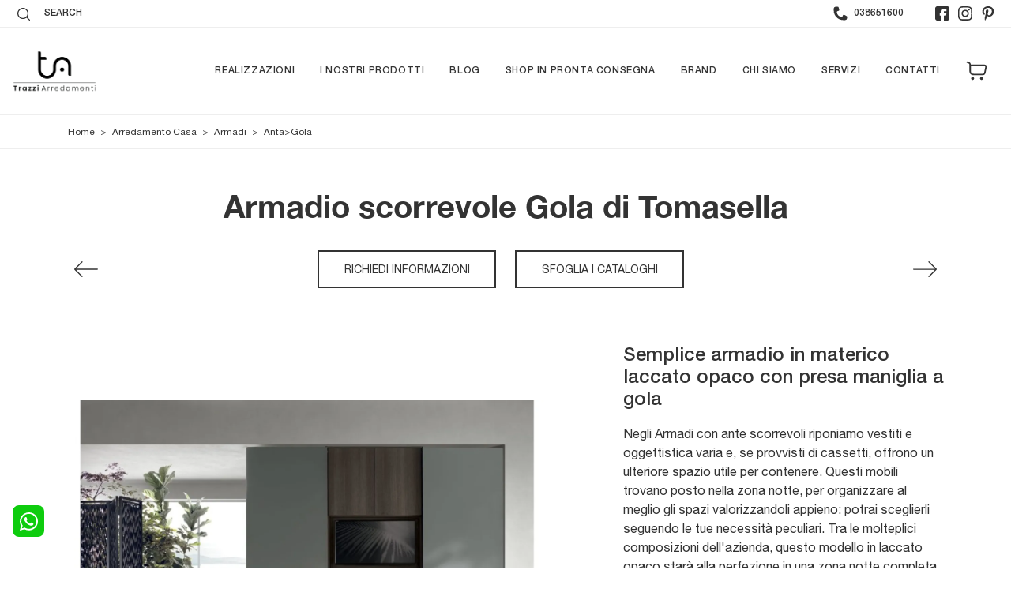

--- FILE ---
content_type: text/html; charset=utf-8
request_url: https://www.arredamentitrazzi.com/arredamento-casa/armadi/anta-gola-tomasella
body_size: 33225
content:
<!doctype HTML>
<html prefix="og: http://ogp.me/ns#" lang="it">
  <head>
    <meta charset="utf-8">
    <title>Armadio scorrevole Gola di Tomasella</title>
    <script type="application/ld+json">
{
 "@context": "http://schema.org",
 "@type": "BreadcrumbList",
 "itemListElement":
 [
  {
   "@type": "ListItem",
   "position": 1,
   "item":
   {
    "@id": "http://www.arredamentitrazzi.com/arredamento-casa",
    "name": "Arredamento Casa"
    }
  },
  {
   "@type": "ListItem",
  "position": 2,
  "item":
   {
     "@id": "http://www.arredamentitrazzi.com/arredamento-casa/armadi",
     "name": "Armadi"
   }
  },
  {
   "@type": "ListItem",
  "position": 3,
  "item":
   {
     "@id": "http://www.arredamentitrazzi.com/arredamento-casa/armadi/anta-gola-tomasella",
     "name": "Anta-Gola"
   }
  }
 ]
}
</script>
    <meta name="description" content="Gli Armadi a muro con ante scorrevoli sono pezzi immancabili in una zona del riposo di tutto rispetto, arredata con gusto, pratica e agevole.">
    <meta name="robots" content="index, follow">
    <meta name="viewport" content="width=device-width, initial-scale=1, shrink-to-fit=no">
    <link rel="canonical" href="https://www.arredamentitrazzi.com/arredamento-casa/armadi/anta-gola-tomasella">
    <meta property="og:title" content="Armadio scorrevole Gola di Tomasella">
    <meta property="og:type" content="website">
    <meta property="og:url" content="https://www.arredamentitrazzi.com/arredamento-casa/armadi/anta-gola-tomasella">
    <meta property="og:image" content="https://www.arredamentitrazzi.com/img/408/arredamento-casa-armadi-anta-gola-tomasella_nit_127821.webp">
    <meta property="og:description" content="Gli Armadi a muro con ante scorrevoli sono pezzi immancabili in una zona del riposo di tutto rispetto, arredata con gusto, pratica e agevole.">

    <link rel="preload" href="/@/js-css/css/b5/b51.min.css" as="style">
    <link rel="stylesheet" href="/@/js-css/css/b5/b51.min.css">
    <link rel="preload" href="/@/js-css/css/b5/b52.min.css" as="style">
    <link rel="stylesheet" href="/@/js-css/css/b5/b52.min.css">
    <link rel="preload" href="/@/js-css/css/b5/b53.min.css" as="style">
    <link rel="stylesheet" href="/@/js-css/css/b5/b53.min.css">
    <link rel="preload" href="/@/js-css/css/b5/b54.min.css" as="style">
    <link rel="stylesheet" href="/@/js-css/css/b5/b54.min.css">
    <link rel="preload" href="/@/js-css/css/b5/b55.min.css" as="style">
    <link rel="stylesheet" href="/@/js-css/css/b5/b55.min.css">
    
    <link rel="stylesheet" href="/@/js-css/css/swiper.min.css">
    <link rel="preload" as="style" href="/@/js-css/css/swiper.min.css">

    <style>@font-face {   font-family: "Helvetica Neue";   font-style: normal;   font-weight: 300;   font-display: swap;     font-stretch: 100%;   src: url("/@/fonts/helvetica_neue_1/HelveticaNeue-Light.ttf") format("truetype"), url("/@/fonts/helvetica_neue_1/HelveticaNeue-Light.woff2") format("woff2"), url("/@/fonts/helvetica_neue_1/HelveticaNeue-Light.woff") format("woff");     unicode-range: U+0000-00FF, U+0131, U+0152-0153, U+02BB-02BC, U+02C6, U+02DA, U+02DC, U+0304, U+0308, U+0329, U+2000-206F, U+2074, U+20AC, U+2122, U+2191, U+2193, U+2212, U+2215, U+FEFF, U+FFFD; }  @font-face {   font-family: "Helvetica Neue";   font-style: normal;   font-weight: 400;   font-display: swap;     font-stretch: 100%;   src: url("/@/fonts/helvetica_neue_1/HelveticaNeue-Roman.ttf") format("truetype"), url("/@/fonts/helvetica_neue_1/HelveticaNeue-Roman.woff2") format("woff2"), url("/@/fonts/helvetica_neue_1/HelveticaNeue-Roman.woff") format("woff");       unicode-range: U+0000-00FF, U+000-5FF, U+0131, U+0152-0153, U+02BB-02BC, U+02C6, U+02DA, U+02DC, U+0304, U+0308, U+0329, U+2000-206F, U+2074, U+20AC, U+2122, U+2191, U+2193, U+2212, U+2215, U+FEFF, U+FFFD; } @font-face {    font-family: "Helvetica Neue";   font-style: normal;   font-weight: 500;   font-display: swap;     font-stretch: 100%;   src: url("/@/fonts/helvetica_neue_1/HelveticaNeue-Medium.ttf") format("truetype"), url("/@/fonts/helvetica_neue_1/HelveticaNeue-Medium.woff2") format("woff2"), url("/@/fonts/helvetica_neue_1/HelveticaNeue-Medium.woff") format("woff");     unicode-range: U+0000-00FF, U+0131, U+0152-0153, U+02BB-02BC, U+02C6, U+02DA, U+02DC, U+0304, U+0308, U+0329, U+2000-206F, U+2074, U+20AC, U+2122, U+2191, U+2193, U+2212, U+2215, U+FEFF, U+FFFD; } @font-face {   font-family: "Helvetica Neue";   font-style: normal;   font-weight: 700;   font-display: swap;     font-stretch: 100%;   src: url("/@/fonts/helvetica_neue_1/HelveticaNeue-Bold.ttf") format("truetype"), url("/@/fonts/helvetica_neue_1/HelveticaNeue-Bold.woff2") format("woff2"), url("/@/fonts/helvetica_neue_1/HelveticaNeue-Bold.woff") format("woff");     unicode-range: U+0000-00FF, U+0131, U+0152-0153, U+02BB-02BC, U+02C6, U+02DA, U+02DC, U+0304, U+0308, U+0329, U+2000-206F, U+2074, U+20AC, U+2122, U+2191, U+2193, U+2212, U+2215, U+FEFF, U+FFFD; }  /* Variabili Generali */ :root {--primary: #e1001a; --white: #fff; --black: #333; --dark: #111; --darktransparent: rgba(0,0,0,.2); --gray-light: #cfd6da; --gray-dark: #666;--gray-sup-light: #eee; --gray-dark: #999; --gray-white: #f8f9fa; --red-sconto: #C11B28; --green-pag: #489a10; --orange-light: #f2eee7; --oro: #d0c3aa; } /*html {font-size: 10.5px;}*/ body { background-color: var(--white); font-family: 'Helvetica Neue', sans-serif; text-rendering: optimizeLegibility;  font-weight: 400; color: var(--black); max-width: 1920px; margin: 0 auto!important; overflow-x: hidden; font-size: 16px; } :focus, a, a:focus, a:hover {outline: 0; text-decoration: none;} a, .a {color: var(--black); transition: all .5s linear;} a:hover, .a:hover {text-decoration: none!important; color: var(--gray-dark);} .h1, h1 {  font-family: "Helvetica Neue", serif; font-weight: 700;  text-rendering: optimizeLegibility; text-rendering: geometricPrecision;} .h2, .h3, .h4, .h5, .h6, h2, h3, h4, h5, h6{  font-family: "Helvetica Neue", serif; font-weight: 500;  text-rendering: optimizeLegibility; text-rendering: geometricPrecision; } p, .p { /* font-size: 1.3rem;*/ color: var(--black);} b,strong{font-weight: 700;} .posAncor {position: absolute; top: -150px;} .c-1300 {max-width: 1300px!important;} .fa-search {background-image: url('/@/js-css/svg/search-w.svg'); background-repeat: no-repeat; background-position: center; background-size: 22px;} .fa-times {background-image: url('/@/js-css/svg/close-w.svg') !important;} @media(min-width: 1400px){   .container, .container-lg, .container-md, .container-sm, .container-xl, .container-xxl {max-width: 1600px;} } * { /*  -webkit-touch-callout: none;   -webkit-text-size-adjust: none;   -webkit-tap-highlight-color: rgba(0, 0, 0, 0);   outline: none;   -webkit-user-drag: none;   -webkit-font-smoothing: antialiased;   -moz-osx-font-smoothing: grayscale;   -webkit-appearance: none;   -moz-appearance: none;   appearance: none;   text-shadow: 0 0 1px rgba(0, 0, 0, 0.1);*/ }  .light{ font-weight: 300; } .normal{ font-weight: 400; } .medium{ font-weight: 500; } .bold{ font-weight: 700; }  /* Stilo padding custom sito */ .paddingLR {padding-left: 15rem; padding-right: 15rem;} @media(max-width: 1600px){   .paddingLR {padding-left: 10rem; padding-right: 10rem;} } @media(max-width: 1280px){   .paddingLR {padding-left: 6rem; padding-right: 6rem;} } @media(max-width: 1024px){   .paddingLR {padding-left: 2rem; padding-right: 2rem;} } /* Fine Stilo padding custom sito */ /* Stilo Pulsante TAG Dinamici */ .btnh {border-radius: 4px; border: 0.5px solid gray;  background-color: var(--white);color: #222 !important; display: inline-block; margin: 0 0.25em; overflow: hidden; padding: 24px 38px 24px 16px; position: relative; text-decoration: none; line-height: 1; border-radius: 0;} .btnh .btn-content { /*font-weight: 300;*/ font-size: 1em; line-height: 1.2; padding: 0 26px; position: relative; right: 0; transition: right 300ms ease; display: block; text-align: left;} .btnh .icon {border-left: 1px solid #eee; position: absolute; right: 0; text-align: center; top: 50%; transition: all 300ms ease; transform: translateY(-50%); width: 40px; height: 70%;} .btnh .icon i {position: relative; top: 75%; transform: translateY(-50%); font-size: 30px; display: block; width: 100%; height: 100%;} .fa-angle-right::before {content: ""; background: url('/@/js-css/svg/right-arrow.svg'); width: 25px; height: 25px; display: block; background-size: cover; background-position: center; background-repeat: no-repeat; margin: 0 auto;} .btnh:hover .btn-content {right: 100%;} .btnh:hover .icon {border-left: 0; font-size: 1.8em; width: 100%;} /* Fine Stilo Pulsante TAG Dinamici */  @media(max-width: 567px){ /*  .hs-nav.chiara .navbar-brand {width:42%;}*/ }  .navbar-toggler:focus { text-decoration: none;  outline: 0;  box-shadow: 0 0 0 .0rem;}  .bread { text-align:left!important;margin: 0!important; padding-top: 12px; padding-bottom: 12px; background: var(--white)!important; color: var(--black)!important; font-size: 12px!important;} .bread a {color: var(--black)!important; padding: 0 .25rem; } .bread a:hover {color: var(--primary)!important;}  .bg-oro {   background-color: var(--orange-light)!important; color:var(--dark);  } .bg-dark {   background-color: var(--dark)!important; color:var(--white);  } .bg-black {   background-color: var(--black)!important;  }  .megamenu .drop-1 {   border: none;   width: 100vw;   left: 0;   right: 0;   top: auto; } .dropdown-menu {   transition: 0.2s;   width: 100%;   /*height: 0;*/   border: 0;		 } .dropdown-menu {   border-radius: 0px;   margin-top: 0px;   min-width: auto;   background-color: var(--white);   box-shadow: 0 0rem .05rem rgba(0,0,0,.1); } .testata::before {   content: '';   background: rgba(0,0,0,0.25);   width: 100%;   height: 100%;   position: absolute;   left:0;   z-index: 1; } .testata .row {   display: grid;   margin: 0px auto;   vertical-align: middle;   height: 100%; } .testata .row div{   z-index: 10; }  .testata > *{ color:#FFF; text-align:center;}  @media(max-width: 991px){   .drop-1 {display:block!important; box-shadow: none; }   a[class*="giro_giostra"] {display: none!important;} }  /* menu */ #navbarNavDropdown { /*width: 100%;*/ align-items: flex-end; padding: 0px; z-index:9999;} nav.navbar {transition: 0.4s; flex-direction: column; width: 100%; height: auto; overflow: visible;/* background: #232323;*/} nav.navbar.is-home {background: radial-gradient(944.96px at 0% 100%, #ededed 0%, #f2f2f2 100%);} nav.navbar.is-top {background: transparent !important; top: 30px;} nav.navbar.is-home.bg {background: radial-gradient(944.96px at 0% 100%, #ededed 0%, #f2f2f2 100%);} nav.navbar .container {margin-top: auto;} nav.navbar.is-home.headroom--unpinned {background: radial-gradient(944.96px at 0% 100%, #ededed 0%, #f2f2f2 100%); transform: translateY(-100%); transition: 0.4s;} nav.navbar.headroom--unpinned {transform: translateY(-100%); transition: 0.4s;} .headroom--pinned { background-color: rgba(11,54,156,1); transition: 0.4s;} .navbar-brand {margin: 0;} .navbar-nav {justify-content: end; width: 100%; margin: 0px 0 0 0;} .navbar-nav .nav-item {  /*width: auto; height: auto;*/ padding: 0; text-align: left;} .navbar-nav .nav-link { text-align: center; position: relative; transition: 0.9s; font-size: 13px; letter-spacing:.05rem; text-transform:uppercase; font-weight: 500;  height: 100%; width: auto; padding: 2rem 0.5rem!important;} .navbar-nav .nav-link:hover,.navbar-nav .nav-link.attiva_s {color: var(--primary)!important;} .navbar-expand-lg .navbar-nav .nav-link {padding-right: 15px; padding-left: 15px;} .dropdown-menu {transition: 0.2s; width: 100%; border: 0;} .dropdown:hover .dropdown-menu {height: auto; width: auto;} .navbar-expand-lg .navbar-nav .dropdown-menu {/* background: var(--dark); top: 100%;  width: 100vw; left: 0; position: absolute; right: 0;*/} a.nav-link.nav-link2.text-small.pb-2.mb-1.d-block.nav-heading {font-weight: bold; border-bottom: 2px solid gray;} .head__inside--right {display: flex; align-items: center;} .head__inside--right a {text-transform: uppercase; color: #b9b9b9; transition: 0.3s ease; font-size: 14px; margin-right: 20px; display: flex; align-content: center; align-items: center;} .head__inside--right a:hover {color: #666;} .search:hover .addsearch {width: auto; opacity: 1;} .addsearch:hover,.addsearch:focus {width: auto; opacity: 1;} .addsearch:hover,.addsearch:focus {width: auto; opacity: 1;} .addsearch {cursor: auto; border: none; background: none; border-bottom: 1px solid #59baaf; color: white; width: 0; opacity: 0; transition: 0.3s ease;} .mega-mob .nav-item {height: auto; text-align:left;} .mega-mob .h3-menu {color: var(--black);  font-family: "Helvetica Neue", sans-serif; font-weight: 600; font-size: 14px; line-height: 22px; margin: 0px 0 10px; } .mega-mob .nav-item a:hover {background: none; color: #666;} a.dropdown-item.nav-link.text-small.pb-2.d-block {font-size: 13px; text-align: left; padding: 8px 15px!important; font-weight:500;} /*a.dropdown-item.nav-link.text-small.pb-2.d-block::before {content:'- ';}*/ .dropdown-menu .nav-link {color: black !important;} .dropdown-item {transition: 0.2s; width: 100%; font-size: 14px; text-align: left;  /*padding-top: 4px;text-transform: uppercase;*/ font-weight: 500; color: #333333;} .dropdown-item:hover {color: #d32a2a !important; background: transparent !important;} /**/ .dropdown {   position: static; }   .mega-mob a {  color: var(--black) !important; font-weight: 500 !important; font-size: 13px !important;}  @media(max-width: 991px){   .mobile__nav_btm {     display: flex;   }   .mobile__nav_btm a {     width: 50%;     height: 45px;     text-transform: uppercase;     color: white;     display: flex;     align-items: center;     justify-content: center;     font-size: 14px;   }   #navbarNavDropdown { padding: 60px 30px!important; display: block !important; position: fixed; top: 0; left: -100%; height: 100vh; width: 100%; background: var(--white); bottom: 0; overflow-y: auto; -webkit-transition: left 0.3s; -moz-transition: left 0.3s; -o-transition: left 0.3s; transition: left 0.3s; z-index: 1020;}   #navbarNavDropdown.active {left: 0;}   nav.navbar {/*height: 82px;*/ padding-top: 7px !important; padding-bottom: 7px !important;}   .navbar-light .navbar-toggler {margin-top: 0px;padding: 0;}   nav.navbar .container {width: 100%; margin: 0; max-width: 100%;}   nav.navbar.headroom--unpinned {height: 71px; padding-top: 0px !important;}   .navbar-light .navbar-toggler {position: absolute; right: 15px; top: auto; z-index:1030; }   .head__inside {display: none;}   .navbar-nav .nav-item {height: auto; text-align: left; border-bottom: 0px solid #545454; } /*  .navbar-right_tag .dropdown_tag span {padding: 10px 3px; display: block; text-align: center;}*/   .navbar-right_tag .dropdown_tag {/*margin: 0; padding: 0;*/ display:block; font-size: 15px;}    .mega-mob { -webkit-column-count: 1!important;-moz-column-count: 1!important;column-count: 1!important;     -webkit-column-gap: 15px!important;-moz-column-gap: 15px!important;column-gap: 15px!important;}   .back-to-top-with-quote1-menu, .back-to-top-with-quote2-menu{ display: none; }   .navbar-nav .nav-link { text-align: left !important; padding: 0 0 0 0!important; font-size: 13px!important; font-weight: 700!important; color: var(--dark) !important; text-transform:uppercase; }   .hs-nav.chiara .navbar-expand-lg .navbar-nav .nav-link {color: var(--black) !important; }   .mega-mob .h3-menu  {  color: var(--black) !important; font-size: 13px!important; font-weight: 700!important; text-transform: uppercase; }   .mega-mob a {  color: var(--black) !important; font-weight:300; padding-left: 1rem; padding-right: 1rem; }   .list-unstyled{ padding: 0 0 1rem 0; margin:  0 0 1rem 0; }   .dropdown-menu { background-color: transparent !important;}   .dropdown-menu .mega-mob .list-unstyled, .bordone { border-bottom: 1px solid #545454!important; }   .nav-link.selected { color: var(--white) !important; } }  .show-mobile {   display: none; }  @media (max-width: 991px) {   .show-mobile {     display: block;   }   .dropdown {     position: relative;   } }   .linkPulsante5, .button{ text-transform: none!important; display: inline-block; font-weight: 400!important; font-size: 14px!important; border-radius: 0!important; -ms-flex-align: center!important; align-items: center!important; -ms-flex-pack: center!important; justify-content: center!important; padding: .75rem 2rem!important; background: var(--white)!important; color: var(--black)!important; border: solid 1.5px var(--black)!important; transition: all .4s ease-in-out!important;   text-transform: uppercase !important;} .linkPulsante5:hover, .button:hover{ background: var(--dark)!important; color: var(--white)!important; border-color: var(--black)!important;} .linkPulsante5.sotto,.linkPulsante5.sopra{float:left;} /* Stilo lo scroll down */ .sliderHome_scroll {display: flex; align-items: center; justify-content: center; position: absolute; right: 130px; bottom: 2rem; z-index: 2; cursor: pointer; transition: opacity .3s; overflow: hidden;} .sliderHome_scroll a {display: flex; transition: opacity .3s;} .sliderHome_scroll a:hover {opacity: .6;} .sliderHome_scrollIcon {display:none; position: relative; width: 1.4rem; height: 2.2rem; top: 50%; box-shadow: inset 0 0 0 2px var(--white); border-radius: 1.5rem;} .sliderHome_scrollIcon::before {display:none; content: ""; position: absolute; left: calc(50% - 1px); width: .2rem; height: .6rem; background: var(--white); top: .25rem; border-radius: .2rem; animation-duration: 1.5s; animation-iteration-count: infinite; animation-name: scroll;} .sliderHome_scrollText {padding-top: .3rem; font-size: 1rem; line-height: 1.5rem; font-weight: 500; color: var(--white); padding-left: 1rem; transform: rotate(-90deg);} .sliderHome_scroll::after { position: absolute;right: 0;top: -40px;background-color: red;width: 1px;height: 280px;content: "";}  .relative {position: relative; overflow:hidden;} .scroll-down {  position: absolute;  z-index: 99;  bottom: 0;  right: 0;  transform: rotate(-90deg);  transform-origin: center;  padding-left: 130px;  border-bottom: 1px solid #f5333f; color: #fff; text-transform: uppercase;    font-size: 11px;  letter-spacing: .5em;  transform-origin: top;  padding-bottom: 10px; } @media(max-width: 991px){   .scroll-down { padding-left: 65px; padding-bottom: 10px; } } .scopri {font-weight: 400;color:var(--white); /*margin-top: 40px; letter-spacing: .01em;line-height: 1.8em; */ font-size: 16px; display:inline-block;} .scopri svg {fill:var(--white); margin-left:30px; }  .scopri.black {font-weight: 500;color:var(--black);} .scopri.black svg {fill:var(--black);}  .dropdown_tag .dropdown-toggle  { font-size: 15px; }  .tag_attivo,.tag_attivo span.contamarca {color: var(--primary)!important;}      .category-tab {  overflow: hidden;} .category-tab ul {  background: var(--gray-white);  border-bottom: 0px solid var(--primary);  list-style: none outside none;  margin: 0 0 0px;  padding: 0;  width: 100%;} .category-tab ul li a {  border: 0 !important;  border-radius: 0!important;  color: var(--black)!important;  display: block;  font-size: 14px;  text-transform: uppercase;  padding: 10px 15px;} .category-tab ul li a:hover{	background-color:  var(--primary)!important; 	color:#fff;} .nav-tabs li a {  border: 0px solid rgba(0, 0, 0, 0);  border-radius: 0px 0 0;  line-height: 1.42857;  margin-right:0;} .nav-tabs li a.active, .nav-tabs li a:hover, .nav-tabs li a:focus {  -moz-border-bottom-colors: none;  -moz-border-left-colors: none;  -moz-border-right-colors: none;  -moz-border-top-colors: none;  background-color:  var(--primary)!important;  border: 0px;  color: #FFFFFF !important;  cursor: default;  margin-right: 0;  margin-left: 0;} .card{border-radius: 0px 0 0!important; }   /* Inizio E-commerce */ #cart_items .cart_info{ border:.5px solid var(--black);  margin-bottom:0px} #cart_items .cart_info .cart_menu{ background:var(--primary);  color:#fff;   font-weight:normal} #cart_items .cart_info thead .cart_menu{   background: var(--gray-white);  color: var(--black); font-size:14px;    font-weight:normal} #cart_items .cart_info tfoot .cart_menu{ background:var(--primary);  color:#fff;  font-size:20px;    font-weight:normal} #cart_items .cart_info .table.table-condensed thead tr{ height:auto;display:none;} #cart_items .cart_info .table.table-condensed tr{ border-bottom:.5px solid #121212} #cart_items .cart_info .table.table-condensed tr:last-child{ /*border-bottom:0*/} .cart_info table tr td{ border-top:0 none;   border-bottom-width: 0px; vertical-align:middle; } #cart_items .cart_info .image{ padding-left:30px} #cart_items .cart_info .cart_description h4{ margin-bottom:0} #cart_items .cart_info .cart_description h4 a{ color:#363432;    font-size:20px;  font-weight:normal} #cart_items .cart_info .cart_description p{ color:#696763; margin:0px;} #cart_items .cart_info .cart_price p{ color:#696763;  font-size:18px} #cart_items .cart_info .cart_total_price{ color:var(--primary);  font-size:24px} .table{margin-bottom:0px} .iva_inclusa{font-weight:300; font-size:13px; color:#fff} .ordine_minimo{margin-bottom:0px; color:#333333; font-weight:500; margin-top:15px; text-align:right; text-transform:uppercase} .bottone_continua{float:left} .bottone_continua input{text-transform:uppercase;   padding: 8px 10px;  border-radius: 5px; background-color:#eeeeee; color:#666; border:none; margin:20px 0px; cursor:pointer; transition:all 0.3s ease-in-out 0s} .bottone_continua input:hover{background-color:#333; color:#fff} .bottone_ordina{float:right} .bottone_ordina input{text-transform:uppercase; padding: 8px 10px;  border-radius: 5px; background-color:green; color:#fff; border:none; margin:20px 0px; cursor:pointer; width:300px; transition:all 0.3s ease-in-out 0s} .bottone_ordina input:hover{background-color:#333} #cart_items .cart_info  .table.table-condensed.total-result{ margin-bottom:10px;  margin-top:35px;  color:#696763} #cart_items .cart_info  .table.table-condensed.total-result tr{ border-bottom:0} #cart_items .cart_info  .table.table-condensed.total-result span{ color:#999;  font-weight:700;  font-size:16px} #cart_items .cart_info  .table.table-condensed.total-result  .shipping-cost{ border-bottom:1px solid #f8f9fa} .cart_product{ display:block;} .cart_quantity_button a{ background:#F0F0E9;  color:#696763;  display:inline-block;  font-size:16px;  height:28px;  overflow:hidden;  text-align:center;  width:35px;  float:left} .cart_quantity_input{ color:#696763;  float:left;  font-size:14px;  text-align:center;     max-width: 80px;    border-radius: 5px 0px 0px 5px;   padding: 8.75px 10px;  border: 1px solid #eee; } .bottone_elimina{border:none; background-color:var(--primary); color:#fff;   padding: 8px 10px;  border-radius: 0px 5px 5px 0px; font-weight:300; transition:all 0.3s ease-in-out 0s} .bottone_elimina:hover{background-color:#333} .icona_carrello a{padding-right:4px !important} .icona_carrello a .fa{font-size:18px; margin-left:0px; color:#646464} .icona_carrello .dropdown-caret{padding-top:13px !important; padding-bottom:11px !important} @media (max-width:1199px){.bottone_elimina{margin-left:0px} } @media (max-width:991px){.cart_product img{max-width:60%; height:auto} 	.preventivo_spedizione{float: left; width: 100%; padding: 0px 5px; margin-top: 50px;} 	.riepilogo_carrello{padding: 0px 15px; margin-top: 50px;} 	.cart_info table tr td{max-width: none;} } @media (max-width:767px){   .bottone_elimina{display:block}   .navbar-brand img {width:240px;height:auto;} } @media (max-width:575px){.cart_product img{max-width:50%; height:auto} } @media (max-width:525px){td{display:block !important} th{display:block !important} #cart_items .cart_info .image{padding-left:5px} #cart_items .cart_info .description{padding:0px} .cart_product{margin:0px !important} } /* Inizio pagina Ordine .box_ordine{border:0px solid #E6E4DF; margin-bottom:25px} .box_ordine h3{background-color:var(--primary); color:#fff;   padding: .65rem .75rem;}  .fattura_si_no input{width:auto} .fattura_si_no{margin-top:10px; margin-bottom:15px}  .testo_ordine{margin-bottom:15px}  .ordine_pagamento{margin:10px 0px} .ordine_pagamento input{width:auto; float:left; margin-top:13px} .ordine_pagamento h4{display:inline-block; padding-left:10px}  .ordine_ritiro input{width:auto; float:left; margin-top:13px} .ordine_ritiro h4{display:inline-block; padding-left:10px}  .conferma input{width:auto} .conferma_checkbox{margin-bottom:10px}  */ /*#btn_submit{border:none; background-color:green; color:#fff; padding:10px; font-size:16px; text-transform:uppercase; box-shadow:0 1px 2px rgba(0,0,0,0.24),0 1px 2px rgba(0,0,0,0.36); margin-left:auto; margin-right:auto; display:block; transition:all 0.3s ease-in-out 0s} #btn_submit{text-transform: uppercase;  padding: 8px 10px;  border-radius: 5px;  background-color: green;  color: #fff;  border: none;  margin: 20px 0px;  cursor: pointer;  width: 300px;  transition: all 0.3s ease-in-out 0s;} #btn_submit:hover{background-color:#333}*/  .table_ordine .cart_menu{height:38px !important} .table_ordine .cart_menu td{text-align:center; font-size:14px} .table_ordine .cart_menu .image{padding-left:5px !important} .table_ordine .cart_product{margin:0px} .table_ordine .cart_product img{max-width:90px; height:auto; margin:0 auto; display:block} .table_ordine p{text-align:center} .table_ordine .cart_total .cart_total_price{font-size:14px !important}  .linea_sopra{border-top:1px solid #E6E4DF; margin-bottom:10px; padding-top:10px} .linea_sotto{margin-bottom:10px; padding-top:15px} .sconto_bonifico_ordine{font-size:12px}  .logo_paypal{display:inline-block; max-width:120px; margin-left:5px}  .riepilogo_ordine{border-bottom:1px solid #E6E4DF; padding-top:12px; padding-bottom:10px} .riepilogo_ordine p{margin-bottom:0px; line-height:1} .riepilogo_ordine h5{margin-bottom:0px; margin-top:0px}  .container_riepilogo_ordine{padding-left:0px; padding-right:30px}  @media (max-width:399px){.ordine_pagamento h4{font-size: 13px;} } /* Fine pagina Ordine */ /* Inizio schedina shop */ .product-image-wrapper{border:1px solid #F7F7F5; overflow:hidden; margin-bottom:30px} .single-products{ position:relative} .productinfo{ position:relative} .productinfo img{ width:100%} .productinfo h2{color:var(--primary);  font-size:24px; font-weight:700; min-height: 53px;} .productinfo p{   font-size:14px;  font-weight:400;  color:#696763} .prezzo_basso{font-size:24px !important; color:var(--primary) !important; text-align:left; margin-bottom:0px; font-weight:500 !important; padding:0px 50px} .prezzo_basso span{font-size: 16px !important; text-transform: capitalize;} .prezzo_intero, .marca{text-align:left; text-transform:uppercase; color:#999 !important; font-size:12px !important; padding:0px 50px} .marca{margin-bottom:15px} .sconto_percentuale{position:absolute; border-radius:30px; right:15px; top:15px; background-color:var(--primary); color:#fff !important; font-size:18px !important; height:60px; width:60px; padding-top:17px; margin-bottom:0px} .sconto_effettuato{font-size:16px !important; color:var(--primary) !important; text-align:left; margin-bottom:0px; text-transform:uppercase; font-weight:300 !important; padding:0px 50px} .divider{height:1px; background-color:#F7F7F5; margin:0px 30px; margin-bottom:15px} .descrizione_interna{padding:0px 30px; min-height:100px; text-align:justify} .add-to-cart{ background:#F5F5ED;  border:0 none;  border-radius:0;  color:#696763;    font-size:15px;  margin-bottom:25px} .add-to-cart i{ margin-right:5px} /* Fine schedina shop */  .nav-tabs li.active a, .nav-tabs li.active a:hover, .nav-tabs li.active a:focus{-moz-border-bottom-colors:none;  -moz-border-left-colors:none;  -moz-border-right-colors:none;  -moz-border-top-colors:none;  background-color:#E3001B;  border:0px;  color:#FFF;  cursor:default;  margin-right:0;  margin-left:0}  .nav-tabs li a{border:1px solid rgba(0,0,0,0);  border-radius:4px 4px 0 0;  line-height:1.42857;  margin-right:0} .shop-details-tab{border:1px solid #f8f9fa;  margin-bottom:75px;  margin-left:15px;  margin-right:15px;  padding-bottom:10px} .shop-details-tab .col-sm-12{padding-left:0; padding-right:0} .tab-content .descrizione_interna{display:none} .shop-details-tab{margin-right:0px; margin-left:0px; margin-top:0px; margin-bottom:40px; padding-bottom:30px}  .tab-content .active{opacity:1 !important} .tab-content th{padding:10px 30px; background-color:#f8f9fa; text-align:left;} .tab-content td{padding:10px 30px;text-align:left;}  .p_tab_varianti{margin-top:10px} .nav-tabs_shop{margin-bottom:0px !important} .tab-content_shop .product-image-wrapper{margin-bottom:0px; margin-top:30px}  .category-tab{overflow:hidden}  .category-tab ul{background:#999;  border-bottom:1px solid #E3001B;  list-style:none outside none;  margin:0 0 30px;  padding:0;  width:100%}  .category-tab ul li a{border:0 none;  border-radius:0;  color:#fff;  display:block;    font-size:14px;  text-transform:uppercase}  .category-tab ul li a:hover{background:#E3001B; color:#fff !important;}   .category-tab {   overflow: hidden; }  .category-tab ul {   background: #40403E;   border-bottom: 1px solid var(--primary);   list-style: none outside none;   margin: 0 0 30px;   padding: 0;   width: 100%; }  .category-tab ul li a {   border: 0 none;   border-radius: 0;   color: #B3AFA8!important;   display: block;   font-family: 'Lato', sans-serif;   font-size: 14px;   text-transform: uppercase;   padding: 10px 15px; }  .category-tab ul  li  a:hover{ 	background:var(--primary); 	color:#fff; }  .nav-tabs  li a.active, .nav-tabs  li  a:hover, .nav-tabs  li  a:focus {   -moz-border-bottom-colors: none;   -moz-border-left-colors: none;   -moz-border-right-colors: none;   -moz-border-top-colors: none;   background-color: var(--primary);   border:0px;   color: #FFFFFF!important;   cursor: default;   margin-right:0;   margin-left:0; }  .nav-tabs  li  a {   border: 1px solid rgba(0, 0, 0, 0);   border-radius: 4px 4px 0 0;   line-height: 1.42857;   margin-right:0; }   #cart_items {width: 100%!important;}  .fa-shopping-cart {font-size: 18px;}    /*.btnInfoShop {margin: 0 8px; background: #f7f7f0; margin-top: -7px; padding: 15px 15px 1px;} .btnInfoShop a{width: 100%; display: block; text-align: center; margin: 0 auto; text-transform: uppercase; padding: 7px 10px; background-color: #376791; color: #fff !important; border: none; margin-bottom: 20px; cursor: pointer; transition: all 0.3s ease-in-out 0s; border-radius: 5px; font-size: 14px;} .btnInfoShop a:hover {background-color: #21425e!important;}*/  .btnInfoShop {margin: 0 8px; background: #f7f7f0; margin-top: -7px; padding: 15px 15px 1px;} /*.btnInfoShop a{width: 100%; display: block; text-align: center; margin: 0 auto; text-transform: uppercase; padding: 7px 10px; background-color: #376791; color: #fff !important; border: none; margin-bottom: 20px; cursor: pointer; transition: all 0.3s ease-in-out 0s; border-radius: 5px; font-size: 14px;} .btnInfoShop a:hover {background-color: #21425e!important;}*/  .btnInfoShop a {display: block; padding: 15px; margin: 0px; border: solid 1px var(--primary); background-color: var(--primary); transition: all .5s linear; color: #fff!important;} .btnInfoShop a:hover {color: var(--primary)!important; background-color: #fff;}                            </style> 
    <style>@media print {.bg-oro, .correlati_print, .cat_form_print, .ViaTagDinamico, .pulsantiera_print, .hs-nav, footer, .ricalcoloHead {display: none!important;}.modulo_paragrafo_pagina_centro .col-md-7,.modulo_paragrafo_pagina_centro .col-md-5 {   width: 700px!important;text-align:center!important; }.modulo_paragrafo_pagina_centro .col-md-7 img {display: block!important; width: 660px!important; float:left!important; }.h1Bread{margin:0!important;}.modulo_paragrafo_pagina_6  { display:none!important;}.modulo_paragrafo_pagina_1 .print { display:block!important;}.modulo_paragrafo_pagina_1 .bg-paragrafo { display:none!important;}.logo-print { display:block!important;}}.logo-print { display:none;}.hs-nav  { background-color: var(--white)!important;   border-bottom: 1px solid var(--gray-sup-light)!important; }.hs-nav svg { fill:  var(--black)!important;}.hs-nav .navbar-brand img { filter: unset!important; }.hs-nav.chiara .animated-icon1 span {  background: var(--dark) !important; }.hs-nav.chiara .nav-link {   color: var(--black)!important; }*/.hs-nav  { background-color: var(--white)!important;   border-bottom: 1px solid var(--gray-sup-light)!important; }.hs-nav svg { fill:  var(--black)!important;}.hs-nav .navbar-brand img { filter: unset!important; }.hs-nav.chiara .animated-icon1 span {  background: var(--dark) !important; }.hs-nav.chiara .nav-link {   color: var(--black)!important; }.sliBig6 h2, .sliBig6 p { display:none!important; }/* Inizio CSS Prodotto */.prec-suc {width: 30px; height: 30px;}/*.ricInfsfoCat a {text-transform: uppercase; color: #fff; border: solid 1px #333; background: #333; padding: 8px 15px; display: inline-block;}*/.ancorella {display: block; margin-top: -70px; position: absolute;}.ancorellaCat {display: block; margin-top: -50px; position: absolute;}.bgGrey {background: rgb(238,238,238);}.bgGreySpec {background: rgb(255,255,255); background: -moz-linear-gradient(180deg, rgba(255,255,255,1) 35%, rgba(238,238,238,1) 100%); background: -webkit-linear-gradient(180deg, rgba(255,255,255,1) 35%, rgba(238,238,238,1) 100%); background: linear-gradient(180deg, rgba(255,255,255,1) 35%, rgba(238,238,238,1) 100%); filter: progid:DXImageTransform.Microsoft.gradient(startColorstr="#ffffff",endColorstr="#eeeeee",GradientType=1); }.bgForm {background-color: var(--gray-white);}.titInteresse {text-align: center; margin-bottom: 15px;}.ricalcoloHead {transition: all .3s ease-out;}.navbar-tag-schedina  { justify-content: center; }.navbar-tag-schedina li a {font-size: 12px; margin: .25rem; display: inline-block; padding: .8rem 1.5rem; border: solid 1px var(--black);background:var(--white); text-transform: capitalize; transition: all .4s linear;}.navbar-tag-schedina li a:hover {background-color: var(--black); color: var(--white)!important;}.dropdown-menu_tag {list-style: none; padding: 0;/*display: flex;justify-content: center;*/ text-align: center;}.dropdown-menu_tag li {display: inline-block;}.dropdown-menu_tag li a {font-size: 12px; margin: .25rem; display: inline-block; padding: .8rem 1.5rem; border: solid 1px var(--black);background:var(--white); text-transform: capitalize; transition: all .4s linear;}.dropdown-menu_tag li a:hover {background-color: var(--black); color: var(--white)!important;}.selettore_tag_dinamico .dropdown-menu_tag { list-style: circle; list-style-position: inside; font-size: 15px; width: 100%; text-align: left; padding: 0px 0; border-radius: 0px; min-width: 150px; }.selettore_tag_dinamico .dropdown-menu_tag li { display: inline-block; }.selettore_tag_dinamico .dropdown-menu_tag li a { background: transparent!important; color: var(--dark)!important;   position: relative;  transition: all 0.5s linear; font-size: 13px; padding: .8rem 1.5rem; display: block; font-weight: 400; line-height: 1.2; text-align: left; border: 0px solid var(--black);  border-radius: 0; display: block; position: relative; text-transform: capitalize; text-decoration: underline;}.selettore_tag_dinamico .dropdown-menu_tag li a::before {  content: '°';  position: absolute;  left: .4rem;  top: .8rem;  font-size: 20px;}.selettore_tag_dinamico .dropdown-menu_tag li a:hover {    text-decoration: none;  background: transparent;  color: var(--primary) !important; }.menu-tag.menu-tag__btn .navbar-right_tag .dropdown_tag span.dropdown-toggle{ padding-bottom: 10px!important; display: block; font-weight: 500; }.menu-tag.menu-tag__btn .navbar-right_tag { display: inline-block; margin: 0 auto; list-style: none; text-align: left; position: relative;   z-index: 11; padding-bottom: 0px!important; }.menu-tag.menu-tag__btn .navbar-right_tag .dropdown_tag { display: table-cell;   padding: 10px 0px; margin: 0 5px; position: relative;  }.menu-tag.menu-tag__btn .navbar-right_tag .dropdown-menu_tag { z-index:100; list-style: circle; list-style-position: inside; font-size: 15px; width: 100%; text-align: left;  padding: 0px 0; border-radius: 0px; min-width: 150px;  }.menu-tag.menu-tag__btn .navbar-right_tag .dropdown_tag .dropdown-menu_tag{	margin:0!important;}.menu-tag.menu-tag__btn .navbar-right_tag .dropdown-toggle::after { display: none;} .menu-tag.menu-tag__btn .navbar-right_tag .dropdown_tag:hover .dropdown-menu_tag { display: block;}.menu-tag.menu-tag__btn .navbar-right_tag .dropdown_tag a { text-decoration: none; color: inherit;}.menu-tag.menu-tag__btn .navbar-right_tag .dropdown-menu_tag li { display: inline-block;   }.menu-tag.menu-tag__btn .dropdown-menu_tag a { border-radius: 0px;}.menu-tag.menu-tag__btn .navbar-right_tag .dropdown-menu_tag a {   color: var(--dark); transition: all 0.5s linear; font-size: 13px; padding: .8rem 1.5rem; display: block; font-weight: 400; line-height: 1.2; text-align: left; border: 0px solid var(--black);  border-radius: 0;}.menu-tag.menu-tag__btn .navbar-right_tag .dropdown-menu_tag a .contamarca { display: none; }.menu-tag.menu-tag__btn .navbar-right_tag .dropdown-menu_tag a{ display: none; }.menu-tag.menu-tag__btn .navbar-right_tag .dropdown-menu_tag a.tag_attivo{background: transparent!important;   display: block; color: var(--dark)!important; position: relative; text-transform: capitalize; text-decoration: underline; }.menu-tag.menu-tag__btn .navbar-right_tag .dropdown-menu_tag a.tag_attivo::before{  content: '°'; position: absolute; left: .4rem; top: .8rem; font-size: 20px; }.menu-tag.menu-tag__btn .navbar-right_tag .dropdown-menu_tag li:hover a {  background: transparent;  text-decoration: none; color: var(--primary) !important;}@media(max-width: 991px){  .menu-tag.menu-tag__btn .navbar-right_tag .dropdown_tag {    display: block; }.menu-tag.menu-tag__btn .navbar-right_tag .dropdown-menu_tag a.tag_attivo,.selettore_tag_dinamico .dropdown-menu_tag li a { padding: .5rem 1.5rem; margin:0;} .button { padding: .75rem 1rem !important; }.menu-tag.menu-tag__btn .navbar-right_tag .dropdown-menu_tag a.tag_attivo::before{  top: .5rem;  }.selettore_tag_dinamico .dropdown-menu_tag li a::before {  top: .5rem; }.textInfoHome .button { padding: .75rem 2rem !important; }}.specifiche table td{ vertical-align:top;}/* Fine CSS Prodotto */</style>
    <style>#col1 ul{padding-left:1rem;}.faq-question{font-weight:500;}.faq-list{margin-top:15px;}.faq-answer{margin-bottom:15px;padding-left:15px;}.scheda_t{text-transform:uppercase;}.scheda-tecnica h3{font-size: 1.3rem;margin: 15px 0px;}[itemprop="seller"]{display:flex;}.disponibilita p, [itemprop="offers"]{display:inline-block;}.disponibilita p{margin-bottom:1px;}#col1, #col2{margin-top:0;margin-bottom:0;padding:3rem;}#col2{border-left: solid 10px white;transform: translateX(-5px);}@media(max-width: 900px){#col1, #col2{flex:1 1 100%;}#col2{border-left: none;transform: translateX(0px);}}@media(max-width: 650px){#col1, #col2{padding-right:1rem;padding-left:1rem;}}/* Inizio CSS Schedina Sezioni */.schedinaSez {margin-bottom: 2rem;}.schedinaSez h4 {  text-align: center;   color: var(--black);}.schedinaSez figure {margin: 0!important; overflow: hidden; position: relative;}.schedinaSez img {transform: scale(1); transition: all .6s linear;}.schedinaSez a:hover img {transform: scale(1.1);}.schedinaSez a {transition: all .5s linear;}.schedinaSez a:hover {background-color: var(--white);  box-shadow: 0 0 1rem 0rem var(--white);} .schedinaSez a::before {transition: all .5s linear; content: ''; width: 50%; height: 1px; background-color: var(--primary); position: absolute; bottom: 0; left: 50%; transform: translate(-50%);}.schedinaSez a:hover::before{ background-color: var(--white); width: 100%; transition: all .6s linear; }.ricPrev {color: var(--black); text-transform: uppercase; font-size: 1.1rem; margin: 1.5rem 0 .5rem; line-height: 2rem;}@media(max-width: 991px){  .schedinaSez {margin-bottom: 3rem;}}@media(max-width: 767px){  .schedinaSez {margin-bottom: 2.5rem;}}/* Fine CSS Schedina Sezioni *//* Inizio CSS Menù/Navbar *//* Icona Burger Menù */.first-button {border: 0;}.chiara .animated-icon1 span { background: var(--white);}.bianca .animated-icon1 span { background: var(--black);}.animated-icon1, .animated-icon2, .animated-icon3 { width: 30px; height: 20px; position: relative; margin: 0px; -webkit-transform: rotate(0deg);-moz-transform: rotate(0deg);-o-transform: rotate(0deg);transform: rotate(0deg);-webkit-transition: .5s ease-in-out;-moz-transition: .5s ease-in-out;-o-transition: .5s ease-in-out;transition: .5s ease-in-out;cursor: pointer;}.animated-icon1 span, .animated-icon2 span, .animated-icon3 span {display: block;position: absolute;height: 3px;width: 100%;border-radius: 9px;opacity: 1;left: 0;-webkit-transform: rotate(0deg);-moz-transform: rotate(0deg);-o-transform: rotate(0deg);transform: rotate(0deg);-webkit-transition: .25s ease-in-out;-moz-transition: .25s ease-in-out;-o-transition: .25s ease-in-out;transition: .25s ease-in-out;}.animated-icon1 span {background: var(--white);}.animated-icon1 span:nth-child(1) {top: 0px;}.animated-icon1 span:nth-child(2) {top: 10px;}.animated-icon1 span:nth-child(3) {top: 20px;}.animated-icon1.open span:nth-child(1) {top: 11px;-webkit-transform: rotate(135deg);-moz-transform: rotate(135deg);-o-transform: rotate(135deg);transform: rotate(135deg);}.animated-icon1.open span:nth-child(2) {opacity: 0;left: -60px;}.animated-icon1.open span:nth-child(3) {top: 11px;-webkit-transform: rotate(-135deg);-moz-transform: rotate(-135deg);-o-transform: rotate(-135deg);transform: rotate(-135deg);}/* Stile Navbar */.hs-nav {position: sticky; top: 0; background: transparent; transition: all .3s ease-out; z-index: 1000; padding: 0 6rem; max-width: 1920px;}.dropdown-toggle::after {display: none;}.navbar .dropdown:hover .dropdown-menu {display: block!important;}.hs-nav  { background-color: var(--white);   border-bottom: 1px solid var(--gray-sup-light); }.hs-nav .navbar-brand img { filter: unset; }.hs-nav.chiara .animated-icon1 span {  background: var(--dark); }.hs-nav.chiara .nav-link {   color: var(--black); }.hs-nav.chiara .navbar-brand img{ width:200px; }.hs-nav.chiara svg { fill: var(--black);  transition: background .4s linear, top .2s linear, height .3s linear;}.hs-nav.chiara.bianca svg { fill: var(--black); }.hs-nav.chiara svg.cart { fill: var(--white); stroke: var(--white); }.hs-nav.chiara.bianca svg.cart { fill: var(--black);  stroke: var(--black); }.margNav {padding-top: 0;}@media(min-width: 1200px){.navbar-nav .nav-link {padding-left: 1rem!important; padding-right: 1rem!important;}}@media(max-width: 1024px){.hs-nav {padding-left: 2rem; padding-right: 2rem;}}/*.dropdown-toggle svg {width: 18px; height: 18px; fill: #fff;}.dropdown-toggle svg {width: 25px; height: 25px; fill: var(--black);}*//* Fine CSS Menù/Navbar */.top-bar {   font-weight: 400; font-size:12px;  color: var(--gray-dark);   border-bottom: 1px solid var(--gray-sup-light); }.top-bar svg, .icon-bar svg {  width: 18px;  height: 18px;  fill: var(--gray-dark);  margin: 0rem;}.top-bar a { font-weight: 500; font-size:12px;  color: var(--white);  text-decoration: none;  display: -ms-inline-flexbox;  display: inline-flex;  -ms-flex-align: center;  align-items: center;}.top-bar a:hover{  color: var(--primary);  }.top-bar .lingua a { font-weight: 500; font-size:12px;  /*color: var(--gray-dark);  text-decoration: none;  display: -ms-inline-flexbox;  display: inline-flex;  -ms-flex-align: center;  align-items: center;*/}.top-bar .lingua a.attivo,.top-bar .lingua a:hover { }/* Inizio CSS Menù/Navbar *//* Icona Burger Menù */.first-button {border: 0;}.animated-icon1, .animated-icon2, .animated-icon3 { width: 30px; height: 20px; position: relative; margin: 0px; -webkit-transform: rotate(0deg);-moz-transform: rotate(0deg);-o-transform: rotate(0deg);transform: rotate(0deg);-webkit-transition: .5s ease-in-out;-moz-transition: .5s ease-in-out;-o-transition: .5s ease-in-out;transition: .5s ease-in-out;cursor: pointer;}.animated-icon1 span, .animated-icon2 span, .animated-icon3 span {display: block;position: absolute;height: 2px;width: 100%;border-radius: 0px;opacity: 1;left: 0;-webkit-transform: rotate(0deg);-moz-transform: rotate(0deg);-o-transform: rotate(0deg);transform: rotate(0deg);-webkit-transition: .25s ease-in-out;-moz-transition: .25s ease-in-out;-o-transition: .25s ease-in-out;transition: .25s ease-in-out;}.animated-icon1 span {background: var(--black);}.animated-icon1 span:nth-child(1) {top: 0px;}.animated-icon1 span:nth-child(2) {top: 8px;}.animated-icon1 span:nth-child(3) {top: 16px;}.animated-icon1.open span:nth-child(1) {top: 11px;-webkit-transform: rotate(135deg);-moz-transform: rotate(135deg);-o-transform: rotate(135deg);transform: rotate(135deg);}.animated-icon1.open span:nth-child(2) {opacity: 0;left: -60px;}.animated-icon1.open span:nth-child(3) {top: 11px;-webkit-transform: rotate(-135deg);-moz-transform: rotate(-135deg);-o-transform: rotate(-135deg);transform: rotate(-135deg);}/* Stile Navbar */.hs-nav {     transition: background .4s linear, top .2s linear, height .3s linear; position: sticky; top: 0; transition: all .3s ease-out; z-index: 1000; padding: 0; max-width: 1920px;}.navbar .dropdown:hover .dropdown-menu {display: block!important;}.margNav {padding-top: 0;}.navbar-brand { margin: 0; text-align: left; }/* Modifica Navbar Full Screen */.hs-nav.open {top: 0!important; height: auto;}.hs-nav.open.absolute {position: absolute!important;}.ricalcoloHead {transition: all .3s ease-out;  background: var(--white);  border-bottom: 1px solid var(--gray-sup-light);}.dropdown-toggle::after {display: none;}/*.dropdown-toggle {color: var(--dark)!important; font-size: 1.6rem; line-height: 1.2rem;  font-weight: 500; transition: color .3s;}*/.navbar .dropdown:hover .dropdown-menu {display: block!important;}.dropdown-item {  color: var(--black) !important;  font-weight: 500 !important;  font-size: 13px !important;}.hs-nav.scura {   transition: background .4s linear, top .2s linear, height .3s linear;}.margNav {padding-top: 0;}@media(min-width: 1200px){.navbar-nav .nav-link {padding-left: .75rem!important; padding-right: .75rem!important;}}@media(max-width: 1024px){.hs-nav {padding-left: 0rem; padding-right: 0rem;}}@media(min-width: 1200px){.navbar-nav .nav-link {font-size: 12px!important; padding-left: 1rem!important; padding-right: 1rem!important; letter-spacing: .05em; font-weight: 500!important; text-transform: uppercase!important; }}@media(max-width: 1024px){.hs-nav {padding-left: 2rem; padding-right: 2rem;}}@media(max-width: 1199px){  .navbar-brand img {  width: 180px;  }}@media(max-width: 991px){.hs-nav {padding-left: .5rem; padding-right: .5rem; }.navbar-brand { margin: 0; text-align: center; }.dropdown-menu {box-shadow: 0 0rem 0rem rgba(0,0,0,0);}.hs-nav svg {  fill: var(--black); }.hs-nav svg.molteni { fill: var(--black)!important;  transition: background .4s linear, top .2s linear, height .3s linear;}}@media(min-width: 992px){.hs-nav.open {top: 0!important; height: 100vh; min-height: 900px;}}.allinealo svg {margin-top: 4px;}.okRic1 {width: 60%; margin: 0 auto!important;}.okRic1 .cerca_navbar {width: 100%;}.cerca_navbar .fa-search {line-height: 0; padding: 10px 30px 10px 15px; background-color: var(--gray-dark); color: #fff; border-top-right-radius: 20px; border-bottom-right-radius: 20px;}#search-box {width: calc(100% - 45px)!important;}#search-box2 {width: calc(100% - 45px)!important;}.searchResult {top: 85px!important;}.searchResult2 {top: 125px!important;}.okRic2 {padding-top: 5px; padding-bottom: 10px;}.no_list {list-style: none; display: inline-block;}.dropdown-menu {  min-width: auto; border-radius: 0rem;}/* Fine CSS Menù/Navbar *//* RICERCA */.cerca_navbar {  margin: 0 15px;  z-index: 100;   justify-content: end;  display: flex;  /*   margin-bottom: 15px; */}#search-box { padding: 7.5px 15px!important; font-size:12px; border-top-left-radius: 0px; border-bottom-left-radius: 0px;width: calc(100% - 35px)!important;border: solid 1px var(--gray-white)!important;  border-radius: 0!important;  text-align: left!important;  background-color: var(--gray-white)!important;}#ricerchina{ position:absolute; left: 50px; right: 15px; top: 0px;  padding: 0px;  }@media(max-width: 991px){  .cerca_navbar {    margin: 0px!important;    width: 100%;  }  .topSez p{display:none;}.dropdown-menu{  box-shadow: 0 0rem 0rem rgba(0,0,0,0);padding-left: 1rem; }.dropdown-item { font-size: 13px; }} .ricerchina {margin-top: -4px;}.risultatiDestra li a { display: inline; }.risultatiDestra li a p { font-size: 12px!important; font-style: normal!important; padding: .5rem 1.5rem!important;}.risultatiSinistra li a { font-size: 14px!important; text-align:left!important;}.fa-search{ background-image: url(/@/js-css/svg/loupe-w.svg); background-repeat: no-repeat; background-position: center center;background-size: 50% 50%;}.fa-times{ background-image: url(/@/js-css/svg/close-w.svg); background-repeat: no-repeat; background-position: center center;background-size: 50% 50%;}.cercaMenu {   color: var(--black); font-weight: 500; font-size: 12px;   cursor: pointer; background: none; border: none;}.cercaMenu span {  color: var(--black); font-weight: 500; }.cercaMenu svg {width: 16px; height: 16px; margin-top: -2px; margin-right: 15px; fill: var(--gray-dark);  transition: color .3s;}.cercaMenu:focus {outline: none;}.cerca_navbar {padding-bottom: 0px; text-align: center;margin: 0px!important;  }.cerca_navbar .fa-search {line-height: 0; padding: 10px 20px 10px 15px; background-color: var(--gray-dark); fill: #fff; border-radius: 0px; border-bottom-right-radius: 0px;}.searchResult { border: .1rem solid #eff1f3!important; box-shadow: none!important; left:0!important;right:0!important;top: 100% !important;width: 100%!important;}@media (max-width: 1199px){  .navbar-expand-lg .navbar-nav .nav-link {   font-size: 12px;  padding-right: 10px;   padding-left: 10px; }  .navbar-nav .nav-link { font-size: 14px; }}@media(max-width: 991px){  #search-box {width: calc(100% - 35px)!important;}  .searchResult2{left:0!important;right:0!important;}  .top-bar,.top-bar a{ font-size:11px;}  .navbar-brand img{  width: 130px!important; }  .top-bar svg, .icon-bar svg{  margin: 0 .5rem 0 .25rem; }#ricerchina { left:45px;}}@media(max-width: 567px){  .dropdown-toggle svg { width: 20px; height: 20px; }}.hs-nav { transition: background .4s linear, top .2s linear, height .3s linear;}.hs-nav.bianca { background: var(--white);  border-bottom: 1px solid var(--gray-sup-light); }.mega-mob {z-index:2; -webkit-column-count: 4;-moz-column-count: 4;column-count: 4;-webkit-column-gap: 35px;-moz-column-gap: 35px;column-gap: 35px;}a[class^="giro"] {display: none!important;}a[class^="giro_gio"] {display: block!important; padding: 0!important;}@media(max-width: 1199px){.mega-mob { z-index:2; -webkit-column-count: 3;-moz-column-count: 3;column-count: 3;-webkit-column-gap: 25px;-moz-column-gap: 25px;column-gap: 25px;}}@media(max-width: 768px){.mega-mob { z-index:2; -webkit-column-count: 1;-moz-column-count: 1;column-count: 1;-webkit-column-gap: 35px;-moz-column-gap: 35px;column-gap: 35px;}.linkFoot .list-unstyled h3.h3-menu, .linkFoot a, .linkFoot1 p{ text-align: center!important; }}.mega-mob a {   font-weight: 400; }.mega-mob a:hover {color: var(--white);}.mega-mob a[class^="h3-menu"] {display: block; font-size: 18px; font-weight: 500; color: var(--green-pag); }/* Inizio CSS Footer */.box-grey-home5 {background: var(--dark); padding: 3.5rem 0rem; color: var(--white);}.infoAz p,.infoAz p a {margin: 0; text-align: center; font-size: 11px; line-height: 21px; letter-spacing: .2px;}.social p {margin: 0; text-align: center;}.social svg {width: 16px; height: 16px; fill: var(--white); transition: all .8s linear;}.social a {padding: 0 10px;}.social a:hover svg {fill: var(--white);}.go-top {border-radius: 8px;background: var(--black);  transition: all 1s ease; bottom: 40px;  right: 1rem; display: none; position: fixed; width: 40px; height: 40px; line-height: 35px; text-align: center; z-index: 1001;}.go-top:hover{background-color:var(--dark)!important;}.go-top svg {width: 20px;  height: 20px; transition: all .8s linear; fill: var(--white);}.go-top:hover svg {fill: #f8f8f8;}.linkFoot {text-align: left; margin-bottom: 5px; font-weight: 300;}.h6Foot h6{text-transform: uppercase; letter-spacing: 1px; font-weight: 600;}.box-social-contatti1 svg {width: 20px; height: 20px; margin-left: 12px; fill: var(--white)!important;}.box-social-contatti1 a:hover svg {fill: var(--primary)!important;}.pos-whatsapp{z-index: 12; position: fixed; bottom: 40px; left: 1rem; }.pos-whatsapp a{transition: all 0.3s linear; fill: var(--white) !important; background-color: #0ecc0e; border-radius: 8px; padding: 8.5px; text-align: center;}.pos-whatsapp a svg { display: block; }.pos-whatsapp a:hover{fill: var(--dark)!important; }.tit1-home2 h4 {font-weight: 300; color: var(--white);}.tit1-home2 p, .tit1-home2 a {font-weight: 300;}.box-grey-home5, .box-grey-home5 a { font-size: 14px; color: var(--white); transition: all .3s linear; }.box-grey-home5 a:hover {color: var(--primary);}.linkFoot a {display: block;  }.linkFoot a:first-child { font-weight: 500; }.footLastSmall a, .footLastSmall p, .linkFoot1 p {  color: var(--white);  }.mega-mob-foot a h3 { font-size: 14px;  font-family: "Helvetica Neue", sans-serif; font-weight: 500; }.mega-mob-foot a { font-size: 14px; font-weight: 400!important;  }.mega-mob-foot a:hover {color: var(--white);}.mega-mob-foot a[class^="h3-menu"] {display: block; font-size: 14px!important; font-weight: 400; color: var(--green-pag); }.mega-mob-foot {z-index:2; -webkit-column-count: 2;-moz-column-count: 2;column-count: 2;-webkit-column-gap: 35px;-moz-column-gap: 35px;column-gap: 35px;}a[class^="giro"] {display: none!important;}a[class^="giro_gio"] {display: block!important; padding: 0!important;}@media(max-width: 768px){.mega-mob-foot { z-index:2; -webkit-column-count: 1;-moz-column-count: 1;column-count: 1;-webkit-column-gap: 25px;-moz-column-gap: 25px;column-gap: 25px;}.linkFoot .list-unstyled h3.h3-menu, .linkFoot a, .linkFoot1 p{ text-align: center!important; }.bannerCookie{text-align: center;}}.bannerCookie { padding: 0!important; float: none!important; position:relative!important; background:transparent!important; }.bannerCookie a {  font-size: 14px!important; display: inline!important;}p.checkbox-button-description{  color: var(--black)!important; }.ricalcoloHead{z-index:999!important;}.link_pagine_power{  padding-left: 0;   list-style: none; }.link_pagine_power a {  font-size: 14px;  font-weight: 400 !important;   color: var(--white);  transition: all .3s linear;   padding-bottom: .25rem ; display:block;}/* Fine CSS Footer */.credit img{height:22px;padding-bottom:2px;}.credit p{ color:white;display:inline; margin:0;}.credit{margin:auto;display:block;}.grecaptcha-badge {display: none!important;}.smallTerms {font-size: 13px!important;color: var(--black);}.smallTerms a {font-size: 13px!important;color: var(--black);text-decoration: underline;}.smallTerms a:hover { color: var(--primary); }.form-control {background: var(--gray-white); font-weight: 400; color: var(--dark);  border-radius: 0;  border: 0; border-bottom: 1px solid var(--dark);padding: .75rem;font-size: 14px; }select.form-control{ background-image: url("data:image/svg+xml,%3csvg xmlns='http://www.w3.org/2000/svg' viewBox='0 0 16 16'%3e%3cpath fill='none' stroke='%23343a40' stroke-linecap='round' stroke-linejoin='round' stroke-width='2' d='M2 5l6 6 6-6'/%3e%3c/svg%3e");   background-repeat: no-repeat;   background-position: right .75rem center;   background-size: 16px 12px;}.form-control::placeholder { opacity: 1; color: var(--dark); font-weight: 400;}/*select:invalid {color: #c4c8cc;}*/.form-check {padding-top: 8px; padding-bottom: 4px; text-align: center;}.form-check-label {/*font-size: 1.2rem;*/}.form-check-input[type="checkbox"] {  margin-right: .5em;  border-radius: 0;  border: 1px solid var(--dark) !important;  width: 1.5em;  height: 1.5em;  margin-top: .15em;}.form-group.bg-light{ border: 1.5px solid var(--dark) !important; }.domanda h4 {text-transform: uppercase; text-decoration: underline; margin-bottom: 10px; margin-top: 20px;}.domanda label { }</style>

    <!-- INIZIO FAVICON E APPICON -->
    <link rel="apple-touch-icon" sizes="57x57" href="/408/imgs/favicon/apple-icon-57x57.png">
    <link rel="apple-touch-icon" sizes="60x60" href="/408/imgs/favicon/apple-icon-60x60.png">
    <link rel="apple-touch-icon" sizes="72x72" href="/408/imgs/favicon/apple-icon-72x72.png">
    <link rel="apple-touch-icon" sizes="76x76" href="/408/imgs/favicon/apple-icon-76x76.png">
    <link rel="apple-touch-icon" sizes="114x114" href="/408/imgs/favicon/apple-icon-114x114.png">
    <link rel="apple-touch-icon" sizes="120x120" href="/408/imgs/favicon/apple-icon-120x120.png">
    <link rel="apple-touch-icon" sizes="144x144" href="/408/imgs/favicon/apple-icon-144x144.png">
    <link rel="apple-touch-icon" sizes="152x152" href="/408/imgs/favicon/apple-icon-152x152.png">
    <link rel="apple-touch-icon" sizes="180x180" href="/408/imgs/favicon/apple-icon-180x180.png">
    <link rel="icon" type="image/png" sizes="192x192"  href="/408/imgs/favicon/android-icon-192x192.png">
    <link rel="icon" type="image/png" sizes="32x32" href="/408/imgs/favicon/favicon-32x32.png">
    <link rel="icon" type="image/png" sizes="96x96" href="/408/imgs/favicon/favicon-96x96.png">
    <link rel="icon" type="image/png" sizes="16x16" href="/408/imgs/favicon/favicon-16x16.png">
    <link rel="manifest" href="/408/imgs/favicon/manifest.json">
    <meta name="msapplication-TileColor" content="#ffffff">
    <meta name="msapplication-TileImage" content="/408/imgs/favicon/ms-icon-144x144.png">
    <meta name="theme-color" content="#ffffff">
    <!-- FINE FAVICON E APPICON -->

  <script src="/@/essentials/gtm-library.js"></script>
<script src="/@/essentials/essential.js"></script>
<script src="/@/essentials/facebookv1.js"></script>

<!-- script head -->
<script>
function okEssentialGTM() {
  const gAdsContainer = '##_gtm_container##',
        gAdsInitUrl = '##_gtm_init_config_url##',
        gAdsEveryPageContainer = '',
        gAdsTksPageContainer = '';

  if (gAdsContainer && gAdsInitUrl) {
//    gtmInit(gAdsInitUrl, gAdsContainer);
    gtmEveryPageContainer && gtmEveryPage(gAdsEveryPageContainer);
    gtmTksPageContainer && gtmThankTouPage(gAdsTksPageContainer);
  }
}

function okEssentialFb() {
  const fbPixelCode = '',
        fbPixelUrl = '';

  if (fbPixelCode && fbPixelUrl) {
    pixel(fbPixelCode, fbPixelUrl);
  }

}

function allowADV() {}

function allowConfort() {}

function allowAnal() {
  okEssentialGTM();
  okEssentialFb();
}

window.addEventListener('DOMContentLoaded', function () {
  const cookiePrelude = getCookie("CookieConsent"),
    ifAdv = cookiePrelude ? cookiePrelude.includes("adv") : true,
    ifConfort = cookiePrelude ? cookiePrelude.includes("confort") : true,
    ifAnal = cookiePrelude ? cookiePrelude.includes("performance") : true;

  !ifAdv && allowADV();
  !ifConfort && allowConfort();
  !ifAnal && allowAnal();

  // overlay on contact form submit
  holdOnOnSubmit();
})
</script>
<!-- fine script head -->
</head>
  <body id="back-top">
    <script src="/@/js-css/js/swiper.min.js" async defer></script>

    <script>
      function feedGoogle(){};
    </script>
    <script>
      function resizeIframe(obj) {
        obj.style.height = obj.contentWindow.document.body.scrollHeight + "px";
      }
    </script>

    <div class="container-fluid hs-nav chiara px-0">

      <nav class="top-bar">
        <div class="container-fluid flex-wrap position-relative">
          <ul class="nav row position-static align-items-center">
            <li class="col nav-item text-start px-1 px-lg-3">
              <button class="cercaMenu" title="Ricerca" type="button" data-bs-toggle="collapse" data-bs-target="#ricerchina" aria-expanded="false" aria-controls="ricerchina">
                <svg enable-background="new 0 0 512 512" viewBox="0 0 512 512" xmlns="http://www.w3.org/2000/svg"><path d="m225.474 0c-124.323 0-225.474 101.151-225.474 225.474 0 124.33 101.151 225.474 225.474 225.474 124.33 0 225.474-101.144 225.474-225.474 0-124.323-101.144-225.474-225.474-225.474zm0 409.323c-101.373 0-183.848-82.475-183.848-183.848s82.475-183.849 183.848-183.849 183.848 82.475 183.848 183.848-82.475 183.849-183.848 183.849z"/><path d="m505.902 476.472-119.328-119.328c-8.131-8.131-21.299-8.131-29.43 0-8.131 8.124-8.131 21.306 0 29.43l119.328 119.328c4.065 4.065 9.387 6.098 14.715 6.098 5.321 0 10.649-2.033 14.715-6.098 8.131-8.124 8.131-21.306 0-29.43z"/></svg>
                <span class="d-none d-md-inline">SEARCH</span>
              </button>
            </li>
            <li class="col-auto nav-item text-end px-1 px-lg-3">
              <a href="tel:+39038651600" title="Chiama subito" rel="noopener nofollow" class="nav-link link-dark px-1">
                <svg height="800" viewBox="0 0 15 15" width="800" xmlns="http://www.w3.org/2000/svg"><path d="m4.71922.5h-2.21922c-1.10457 0-2 .89543-2 2v2c0 5.5228 4.47715 10 10 10h2c1.1046 0 2-.8954 2-2v-1.382c0-.3787-.214-.725-.5528-.8944l-2.4159-1.20796c-.5443-.27215-1.2035.00088-1.3959.5782l-.29778.89326c-.19288.5787-.78644.9231-1.38453.8035-2.3938-.4787-4.26495-2.34989-4.74371-4.74369-.11962-.59809.22484-1.19165.80348-1.38453l1.10863-.36954c.49572-.16524.78065-.68429.65391-1.19122l-.58603-2.34416c-.1113-.445163-.51128-.75746-.97015-.75746z" /></svg>
                <span class="ms-2 d-none d-md-inline">038651600</span>
              </a>
            </li>
            <li class="col-auto nav-item text-end px-1 px-lg-3">
              <a href="https://it-it.facebook.com/TrazziArredamenti/" title="Profilo Facebook Trazzi Luciano & C. Snc" target="_blank" rel="noopener nofollow" class="nav-link link-dark px-1">
                <svg viewBox="0 0 512 512" xmlns="http://www.w3.org/2000/svg"><path d="m437 0h-362c-41.351562 0-75 33.648438-75 75v362c0 41.351562 33.648438 75 75 75h151v-181h-60v-90h60v-61c0-49.628906 40.371094-90 90-90h91v90h-91v61h91l-15 90h-76v181h121c41.351562 0 75-33.648438 75-75v-362c0-41.351562-33.648438-75-75-75zm0 0"/></svg>
              </a>
              <a href="https://www.instagram.com/trazziarredamenti/" title="Profilo Instagram Trazzi Luciano & C. Snc" target="_blank" rel="noopener nofollow" class="nav-link link-dark px-1">
                <svg id="Bold" enable-background="new 0 0 24 24" height="512" viewBox="0 0 24 24" width="512" xmlns="http://www.w3.org/2000/svg"><path d="m12.004 5.838c-3.403 0-6.158 2.758-6.158 6.158 0 3.403 2.758 6.158 6.158 6.158 3.403 0 6.158-2.758 6.158-6.158 0-3.403-2.758-6.158-6.158-6.158zm0 10.155c-2.209 0-3.997-1.789-3.997-3.997s1.789-3.997 3.997-3.997 3.997 1.789 3.997 3.997c.001 2.208-1.788 3.997-3.997 3.997z"/><path d="m16.948.076c-2.208-.103-7.677-.098-9.887 0-1.942.091-3.655.56-5.036 1.941-2.308 2.308-2.013 5.418-2.013 9.979 0 4.668-.26 7.706 2.013 9.979 2.317 2.316 5.472 2.013 9.979 2.013 4.624 0 6.22.003 7.855-.63 2.223-.863 3.901-2.85 4.065-6.419.104-2.209.098-7.677 0-9.887-.198-4.213-2.459-6.768-6.976-6.976zm3.495 20.372c-1.513 1.513-3.612 1.378-8.468 1.378-5 0-7.005.074-8.468-1.393-1.685-1.677-1.38-4.37-1.38-8.453 0-5.525-.567-9.504 4.978-9.788 1.274-.045 1.649-.06 4.856-.06l.045.03c5.329 0 9.51-.558 9.761 4.986.057 1.265.07 1.645.07 4.847-.001 4.942.093 6.959-1.394 8.453z"/><circle cx="18.406" cy="5.595" r="1.439"/></svg>
              </a>
              <a href="https://it.pinterest.com/arredotrazzi/" title="Pinterest Trazzi Luciano & C. Snc" target="_blank" rel="noopener nofollow" class="nav-link link-dark px-1">
                <svg enable-background="new 0 0 511.977 511.977" viewBox="0 0 511.977 511.977" xmlns="http://www.w3.org/2000/svg"><path d="m262.948 0c-140.32 0-214.944 89.92-214.944 187.968 0 45.472 25.408 102.176 66.08 120.16 6.176 2.784 9.536 1.6 10.912-4.128 1.216-4.352 6.56-25.312 9.152-35.2.8-3.168.384-5.92-2.176-8.896-13.504-15.616-24.224-44.064-24.224-70.752 0-68.384 54.368-134.784 146.88-134.784 80 0 135.968 51.968 135.968 126.304 0 84-44.448 142.112-102.208 142.112-31.968 0-55.776-25.088-48.224-56.128 9.12-36.96 27.008-76.704 27.008-103.36 0-23.904-13.504-43.68-41.088-43.68-32.544 0-58.944 32.224-58.944 75.488 0 27.488 9.728 46.048 9.728 46.048s-32.192 130.048-38.176 154.336c-10.112 41.12 1.376 107.712 2.368 113.44.608 3.168 4.16 4.16 6.144 1.568 3.168-4.16 42.08-59.68 52.992-99.808 3.968-14.624 20.256-73.92 20.256-73.92 10.72 19.36 41.664 35.584 74.624 35.584 98.048 0 168.896-86.176 168.896-193.12-.352-102.528-88.096-179.232-201.024-179.232z"/></svg>
              </a>          
            </li>
          </ul>
          <div id="ricerchina" class="collapse">
            <style>
.searchResult::-webkit-scrollbar{width:5px}.searchResult::-webkit-scrollbar-track{box-shadow:inset 0 0 5px grey;border-radius:10px}.searchResult::-webkit-scrollbar-thumb{background:#999;border-radius:10px}.searchResult::-webkit-scrollbar-thumb:hover{background:#333}#search-box{width:calc(100% - 41px);padding:8px 15px;text-align:right;border:solid 1.5px #f2f2f2;outline:0!important;border-top-left-radius:20px;border-bottom-left-radius:20px;background-color:#f8f8f8}.cerca-menu{position:relative}.searchResult{position:relative;background-color:#fff;border-top:.1rem solid #eff1f3;text-transform:uppercase;overflow:auto;padding-bottom:1rem;padding:1rem;position:absolute;left:1rem;right:1rem;top:calc(100% - 5rem);-webkit-box-shadow:0 .2rem .75rem rgba(26,42,52,.25);box-shadow:0 .2rem .75rem rgba(26,42,52,.25);display:-webkit-box;display:-ms-flexbox;display:flex!important;-webkit-box-orient:horizontal;-webkit-box-direction:normal;-ms-flex-direction:row;flex-direction:row;height:calc(-6.6rem + 100vh);box-sizing:border-box;max-height:550px!important;z-index:10000!important;background-color:#fff!important}.risultatiSinistra{padding:0;display:-webkit-box;display:-ms-flexbox;display:flex;margin:0;-webkit-box-orient:vertical;-webkit-box-direction:normal;-ms-flex-direction:column;flex-direction:column;-webkit-box-flex:1;-ms-flex-positive:1;flex-grow:1;min-width:30%;box-sizing:border-box;overflow-y:scroll}.risultatiDestra{padding:0;display:flex;margin:0;-webkit-box-orient:horizontal;-webkit-box-direction:normal;-ms-flex-direction:row;flex-direction:row;-ms-flex-wrap:wrap;flex-wrap:wrap;-webkit-box-flex:1;-ms-flex-positive:1;flex-grow:1;position:relative;margin-left:0;border-top:none;border-left:.1rem solid #eff1f3;padding-left:1rem;margin-left:1rem;padding-top:0;box-sizing:border-box;overflow-y:scroll}.risultatiDestra li,.risultatiSinistra li{list-style:none;box-sizing:border-box}.risultatiSinistra li a{background-color:transparent;outline-offset:.1rem;color:inherit;text-decoration:none;font-weight:700;display:block;font-size:1.2rem;color:#a5adb8;padding:1rem 3rem 1rem .5rem;-webkit-transition:all 250ms ease;-o-transition:all 250ms ease;transition:all 250ms ease;box-sizing:border-box}.risultatiSinistra li a:hover{color:#62707f;background-color:#eff1f3}.risultatiDestra li{padding:1rem;border-right:.1rem solid #eff1f3;border-bottom:.1rem solid #eff1f3;-webkit-box-flex:1;-ms-flex-positive:1;flex-grow:1;width:25%;max-width:25%}.risultatiDestra li a{background-color:transparent;outline-offset:.1rem;color:inherit;text-decoration:none;box-sizing:border-box}.risultatiDestra li a:hover{color:#007dbc}.risultatiDestra li a img{width:100%;box-sizing:border-box}.risultatiDestra li a p{display:block;text-align:center;width:100%;font-style:italic;padding:1.5rem;font-size:1.1rem;line-height:1.2;box-sizing:border-box}@media(max-width:1599px){.risultatiDestra li{width:33.33333%;max-width:33.33333%}}@media(max-width:1220px){.searchResult{top:calc(100% - 10rem)}}@media(max-width:1199px){.risultatiSinistra{display: none!important;}.risultatiDestra{min-width:100%}.searchResult{display:block!important}.risultatiDestra{border:none!important;padding:0!important;margin:0!important}}@media(max-width:991px){.risultatiDestra li{width:50%;max-width:50%}.risultatiDestra li a p{font-size:.9rem;padding:.5rem}.risultatiSinistra li a{font-size:14px}.risultatiDestra li a p{font-size:13px}}@media(max-width:767px){.searchResult{top:calc(100%)}}.searchResult:empty{display:none!important}
</style>
<script async defer src="/@/ajax.js"></script>
<script>
var loader = setInterval(function () {
    if (document.readyState !== "complete") return;
    clearInterval(loader);
	var timeOut;
    const ricercona = document.querySelector('input[id="search-box"]');
    ricercona.addEventListener('input', function () {
      document.querySelector(".cerca_navbar .fa-search").classList.add("fa-times");
      document.querySelector(".cerca_navbar .fa-search").setAttribute("onclick", "ripristino();");
      if (document.querySelector('input[id="search-box"]').value.length === 0) {
        document.querySelector(".fa-times").setAttribute("onclick", "");
        document.querySelector(".fa-times").classList.remove("fa-times");
        document.querySelector(".searchResult").setAttribute("style", "display: none!important");
      } else if (document.querySelector('input[id="search-box"]').value.length > 2 ){
		  if(timeOut) {
			  clearTimeout(timeOut);
			  timeOut = null;
		  }
		  timeOut = setTimeout(function (){
			  var risposta = ajaxhttp("GET", "/core/elastic_cerca.asp?lingua=it&keyword=" + document.querySelector('input[id="search-box"]').value);
			  if (risposta.length === 0 ){
			  }else{
				  if(window.innerWidth < 1200) document.querySelector(".searchResult").setAttribute("style", "display: block!important");
				  else document.querySelector(".searchResult").setAttribute("style", "display: flex!important");
				  document.querySelector(".searchResult").innerHTML = risposta;
			  }
		  }, 500);
	  }
	});
  }, 300);
function ripristino() {
	document.querySelector('input[id="search-box"]').value = '';
	document.querySelector(".fa-times").setAttribute("onclick", "");
	document.querySelector(".fa-times").classList.remove("fa-times");
	document.querySelector('.searchResult').setAttribute("style", "display: none!important");
};
</script>

<div class="cerca_navbar">
  <input type="text" id="search-box" placeholder="Ricerca Prodotto, Categoria, Ecc.." autocomplete="off" /><i class="fa fa-search" aria-hidden="true"></i>
  <div class="searchResult"></div>
</div>

          </div>          

        </div>              
      </nav>

      <nav class="navbar navbar-expand-lg navbar-light">

        <div class="container-fluid">

          <a class="col navbar-brand py-0 text-start me-3" href="/" title="Home page Trazzi Luciano & C. Snc">
            <img class="img-fluid d-block logo-b" src="/408/imgs/logo.webp" alt="Trazzi Luciano & C. Snc" width="200" height="97">
          </a>
          <div class="col-auto d-flex d-lg-none"><a class="nav-link" href="/carrello.asp" title="Il tuo Carrello"><svg fill="none" height="30" viewBox="0 0 24 24" width="30" xmlns="http://www.w3.org/2000/svg"><path d="m7.5 18c.82843 0 1.5.6716 1.5 1.5s-.67157 1.5-1.5 1.5-1.5-.6716-1.5-1.5.67157-1.5 1.5-1.5z"  stroke-width="1.5"/><path d="m16.5 18.0001c.8284 0 1.5.6715 1.5 1.5 0 .8284-.6716 1.5-1.5 1.5s-1.5-.6716-1.5-1.5c0-.8285.6716-1.5 1.5-1.5z"  stroke-width="1.5"/><path d="m2.26121 3.09184.24876-.70755zm-.01245-.79938c-.39077-.13739-.81892.06802-.9563.45878-.13739.39077.06802.81892.45878.9563zm2.33708 2.03052.61923-.42315zm1.30188 10.26322-.54427.516zm14.77008-4.70345.7345.15145.001-.0046zm-.4998 2.42475.7346.1514zm.5765-5.61042-.5944.45731zm-1.6009 8.35332-.4738-.5814zm-13.42552-5.2904v-2.72164h-1.5v2.72164zm-3.19811-7.37571-.26121-.09183-.49752 1.41508.26121.09184zm8.42753 13.86571h5.3029v-1.5h-5.3029zm-5.22942-9.21164c0-.70716.00102-1.29726-.05089-1.77679-.05373-.49638-.17014-.9491-.45212-1.36174l-1.23846.8463c.09026.13209.15996.31351.19929.67686.04116.38021.04218.87542.04218 1.61537zm-3.69563-3.23898c.66761.23472 1.10636.39027 1.42921.54868.30322.14878.43689.26921.52495.39807l1.23846-.8463c-.28418-.41586-.66203-.6822-1.10266-.8984-.42102-.20658-.95846-.39424-1.59244-.61714zm2.19563 5.96062c0 1.4525.01363 2.4999.15068 3.3001.14632.8543.43846 1.466.98469 2.0421l1.08853-1.032c-.32016-.3377-.49285-.6684-.59475-1.2633-.11116-.6491-.12915-1.5579-.12915-3.0469zm6.72942 4.99c-1.41681 0-2.39987-.0018-3.14054-.1068-.71481-.1014-1.09244-.2856-1.36498-.573l-1.08853 1.032c.59386.6264 1.34667.8991 2.24291 1.0261.87038.1235 1.97899.1217 3.35114.1217zm-5.97942-7.88h12.13072v-1.5h-12.13072zm14.96512 2.86135-.4997 2.42475 1.4691.3028.4997-2.4247zm-2.8344-2.86135c.8564 0 1.6101.001 2.2049.06749.2956.03304.5168.07894.6722.13356.1614.05671.1871.10022.1742.08334l1.1889-.91461c-.235-.30542-.5654-.47833-.8658-.58391-.3065-.10769-.6531-.17-1.0028-.20909-.6958-.07778-1.543-.07678-2.3716-.07678zm4.3045 3.1596c.1692-.84793.3129-1.55936.3481-2.12922.0361-.5862-.0306-1.16421-.4124-1.6606l-1.1889.91461c.062.08069.1305.22598.1041.65358-.0274.44394-.144 1.03681-.3219 1.92798zm-5.1529 6.2204c.7617 0 1.4009.0013 1.9162-.0618.5357-.0655 1.0243-.2088 1.4508-.5564l-.9476-1.1628c-.1252.102-.3027.1835-.6854.2304-.4032.0493-.9347.0506-1.734.0506zm3.1831-4.0939c-.1614.7828-.27 1.3032-.3997 1.6881-.1231.3653-.2388.5228-.364.6248l.9476 1.1628c.4265-.3476.6655-.7972.8379-1.3086.1658-.492.2935-1.1183.4473-1.8643z" /></svg></a></div>
          <div class="col d-flex d-lg-none text-uppercase"><a class="nav-link" href="/shop" title="Il nostro Shop in pronta consegna"><svg fill="none" height="30" viewBox="0 0 20 20" width="30" xmlns="http://www.w3.org/2000/svg"><g clip-rule="evenodd" fill-rule="evenodd"><path d="m3.5415 7.08301c0-1.03554.83947-1.875 1.875-1.875h9.1667c1.0355 0 1.875.83946 1.875 1.875v7.49999c0 1.0355-.8395 1.875-1.875 1.875h-9.1667c-1.03553 0-1.875-.8395-1.875-1.875zm1.875-.625c-.34517 0-.625.27982-.625.625v7.49999c0 .3452.27983.625.625.625h9.1667c.3451 0 .625-.2798.625-.625v-7.49999c0-.34518-.2799-.625-.625-.625z"/><path d="m9.99984 3.125c-.7183 0-1.40717.28534-1.91508.79325s-.79326 1.19679-.79326 1.91508v1.04167c0 .34518-.27982.625-.625.625-.34517 0-.625-.27982-.625-.625v-1.04167c0-1.04981.41704-2.05663 1.15937-2.79896s1.74915-1.15937 2.79897-1.15937c1.04986 0 2.05666.41704 2.79896 1.15937s1.1594 1.74915 1.1594 2.79896v1.04167c0 .34518-.2799.625-.625.625-.3452 0-.625-.27982-.625-.625v-1.04167c0-.71829-.2854-1.40717-.7933-1.91508s-1.1968-.79325-1.91506-.79325z"/></g></svg></a> </div>
          <button class="navbar-toggler first-button" type="button" data-bs-toggle="collapse" data-bs-target="#navbarNavDropdown" aria-controls="navbarNavDropdown" aria-expanded="false" aria-label="Toggle navigation">            
            <div class="animated-icon1"><span></span><span></span><span></span></div>
          </button>

          <div class=" collapse navbar-collapse justify-content-end align-items-center" id="navbarNavDropdown" data-visible="false">

            <div class="w-100 text-center justify-content-end">
              <!-- MENU MOBILE -->
              <ul class="navbar-nav position-static justify-content-end d-flex d-lg-none">
                <li class="nav-item pb-3 mb-3 dropdown bordone">
                  <a class="nav-link" href="/azienda/realizzazioni" title="Le nostre progettazioni">Realizzazioni</a>
                </li>                
                <li class="nav-item">                
                  <div class="container-fluid dropdown-menu drop-1 px-lg-5 p-0">
  <div class="row justify-content-center">
    <div class="col-12 col-lg-11 p-lg-5 mega-mob">
      <!--<a class="giro1 d-none"></a>-->
<ul class="list-unstyled mb-3">
  <li class="nav-item">
    <a class="giro_giostra_x giro_giostra9 Cucine">
      <h3 class="h3-menu color-black">Cucine</h3>
    </a>
    <li class="nav-item">
  <a class="text-small pb-2 d-block " rel="nofollow" href="/cucine/cucine-moderne" title="Cucine Moderne">
    Cucine Moderne
  </a>
</li><li class="nav-item">
  <a class="text-small pb-2 d-block " rel="nofollow" href="/cucine/cucine-classiche" title="Cucine Classiche">
    Cucine Classiche
  </a>
</li>
  </li>
</ul>


<!--<a class="giro2 d-none"></a>-->
<ul class="list-unstyled mb-3">
  <li class="nav-item">
    <a class="giro_giostra_x giro_giostra13 Zona Giorno">
      <h3 class="h3-menu color-black">Zona Giorno</h3>
    </a>
    <li class="nav-item">
  <a class="text-small pb-2 d-block " rel="nofollow" href="/arredamento-casa/librerie" title="Librerie">
    Librerie
  </a>
</li><li class="nav-item">
  <a class="text-small pb-2 d-block " rel="nofollow" href="/arredamento-casa/pareti-attrezzate" title="Pareti Attrezzate">
    Pareti Attrezzate
  </a>
</li><li class="nav-item">
  <a class="text-small pb-2 d-block " rel="nofollow" href="/arredamento-casa/madie" title="Madie">
    Madie
  </a>
</li><li class="nav-item">
  <a class="text-small pb-2 d-block " rel="nofollow" href="/arredamento-casa/salotti" title="Divani e Poltrone">
    Divani e Poltrone
  </a>
</li><li class="nav-item">
  <a class="text-small pb-2 d-block " rel="nofollow" href="/arredamento-casa/poltroncine" title="Poltroncine">
    Poltroncine
  </a>
</li><li class="nav-item">
  <a class="text-small pb-2 d-block " rel="nofollow" href="/arredamento-casa/pensili" title="Pensili">
    Pensili
  </a>
</li><li class="nav-item">
  <a class="text-small pb-2 d-block " rel="nofollow" href="/arredamento-casa/mobili-porta-tv" title="Mobili Porta Tv">
    Mobili Porta Tv
  </a>
</li><li class="nav-item">
  <a class="text-small pb-2 d-block " rel="nofollow" href="/arredamento-casa/mobili-ingresso" title="Mobili ingresso">
    Mobili ingresso
  </a>
</li><li class="nav-item">
  <a class="text-small pb-2 d-block " rel="nofollow" href="/arredamento-casa/tavoli" title="Tavoli e consolle">
    Tavoli e consolle
  </a>
</li><li class="nav-item">
  <a class="text-small pb-2 d-block " rel="nofollow" href="/arredamento-casa/sedie" title="Sedie">
    Sedie
  </a>
</li><li class="nav-item">
  <a class="text-small pb-2 d-block " rel="nofollow" href="/arredamento-casa/arredo-bagno" title="Arredo Bagno">
    Arredo Bagno
  </a>
</li>
  </li>
</ul>
<ul class="list-unstyled mb-3">
  <li class="nav-item">
    <a class="giro_giostra_x giro_giostra13 Zona Notte">
      <h3 class="h3-menu color-black">Zona Notte</h3>
    </a>
    <li class="nav-item">
  <a class="text-small pb-2 d-block " rel="nofollow" href="/arredamento-casa/letti" title="Letti">
    Letti
  </a>
</li><li class="nav-item">
  <a class="text-small pb-2 d-block " rel="nofollow" href="/arredamento-casa/letti-singoli" title="Letti singoli">
    Letti singoli
  </a>
</li><li class="nav-item">
  <a class="text-small pb-2 d-block " rel="nofollow" href="/arredamento-casa/comodini" title="Comodini">
    Comodini
  </a>
</li><li class="nav-item">
  <a class="text-small pb-2 d-block " rel="nofollow" href="/arredamento-casa/armadi" title="Armadi">
    Armadi
  </a>
</li><li class="nav-item">
  <a class="text-small pb-2 d-block " rel="nofollow" href="/arredamento-casa/camerette" title="Camerette">
    Camerette
  </a>
</li>
  </li>
</ul>


<!--<a class="giro3 d-none"></a>-->
<ul class="list-unstyled mb-3">
  <li class="nav-item">
    <a class="giro_giostra_x giro_giostra16 Accessori Casa">
      <h3 class="h3-menu color-black">Accessori Casa</h3>
    </a>
    <li class="nav-item">
  <a class="text-small pb-2 d-block attiva_s"  href="/accessori-casa/illuminazione" title="Illuminazione">
    Illuminazione
  </a>
</li><li class="nav-item">
  <a class="text-small pb-2 d-block "  href="/accessori-casa/complementi" title="Complementi con tavolini">
    Complementi con tavolini
  </a>
</li><li class="nav-item">
  <a class="text-small pb-2 d-block "  href="/accessori-casa/materassi" title="Materassi">
    Materassi
  </a>
</li><li class="nav-item">
  <a class="text-small pb-2 d-block "  href="/accessori-casa/riscaldamento" title="Riscaldamento">
    Riscaldamento
  </a>
</li><li class="nav-item">
  <a class="text-small pb-2 d-block "  href="/accessori-casa/carta-da-parati" title="Carta da parati">
    Carta da parati
  </a>
</li><li class="nav-item">
  <a class="text-small pb-2 d-block "  href="/accessori-casa/reti-letto" title="Reti letto">
    Reti letto
  </a>
</li>
  </li>
</ul>


<!--<a class="giro4 d-none"></a>-->
<ul class="list-unstyled mb-3">
  <li class="nav-item">
    <a class="giro_giostra_x giro_giostra23 Ufficio">
      <h3 class="h3-menu color-black">Ufficio</h3>
    </a>
    <li class="nav-item">
  <a class="text-small pb-2 d-block " rel="nofollow" href="/ufficio-giardino/arredo-ufficio" title="Arredo Ufficio">
    Arredo Ufficio
  </a>
</li>
  </li>
</ul>
<ul class="list-unstyled mb-3">
  <li class="nav-item">
    <a class="giro_giostra_x giro_giostra23 Outdoor">
      <h3 class="h3-menu color-black">Outdoor</h3>
    </a>
    <li class="nav-item">
  <a class="text-small pb-2 d-block " rel="nofollow" href="/ufficio-giardino/arredo-giardino" title="Arredo Giardino">
    Arredo Giardino
  </a>
</li>
  </li>
</ul>



    </div>
  </div>
</div> 

  <script>
    var allGroup = document.querySelectorAll('.giro_giostra_x');
    allGroup.forEach(group =>{
      if( group.classList.contains("Giorno") ){
        group.setAttribute("href","/arredamento-casa#Zona Giorno");
      }else if( group.classList.contains("Notte") ){
        group.setAttribute("href","/arredamento-casa#Zona Notte");
      }else if( group.classList.contains("Cucine") ){
        group.setAttribute("href","/cucine");
//      }else if( group.classList.contains("#[menu_bagni]#") ){
//        group.setAttribute("href","#[link_bagni]#");
//      }else if( group.classList.contains("#[menu_elettrodomestici]#") ){
//        group.setAttribute("href","#[link_elettrodomestici]#");
      }else if( group.classList.contains("Accessori") ){
        group.setAttribute("href","/accessori-casa");
      }else if( group.classList.contains("Contract") ){
        group.setAttribute("href","/divisione-contract");
      }else if( group.classList.contains("Office") ){
        group.setAttribute("href","/divisione-office");
      }else if( group.classList.contains("Ufficio") ){
        group.setAttribute("href","/ufficio-giardino#Ufficio");
      }else if( group.classList.contains("Outdoor") ){
        group.setAttribute("href","/ufficio-giardino#Outdoor");
      }
    });
  </script>
                </li>
                <li class="nav-item pb-3 mb-3 dropdown bordone">
                  <a class="nav-link" href="/azienda/il-nostro-blog" title="Il nostro Blog">Blog</a>
                </li>         
                <li class="nav-item pb-3 mb-3 dropdown bordone">
                  <a class="nav-link" href="/shop" title="Il nostro Shop in pronta consegna">Shop in pronta consegna</a> 
                </li>
                <li class="nav-item pb-3 mb-3 dropdown bordone">
                  <a class="nav-link" href="/azienda/i-nostri-partner" title="I nostri Brand">Brand</a>
                </li>
                <li class="nav-item pb-3 mb-3 dropdown bordone">
                  <a href="/azienda" title="Chi siamo" class="nav-link">Chi siamo</a>
                </li>         
                <li class="nav-item pb-3 mb-3 dropdown bordone">
                  <a class="nav-link" href="/azienda/servizi" title="I nostri Servizi">Servizi</a>
                </li>         
                <li class="nav-item pb-3 mb-3 dropdown">
                  <a class="nav-link" href="/azienda/contatti" title="Contatti">Contatti</a>
                </li>
                <!--<li class="nav-item pb-3 mb-3 dropdown">
                  <a class="nav-link" href="/carrello.asp" title="Il tuo Carrello"><svg fill="none" height="30" viewBox="0 0 24 24" width="30" xmlns="http://www.w3.org/2000/svg"><path d="m7.5 18c.82843 0 1.5.6716 1.5 1.5s-.67157 1.5-1.5 1.5-1.5-.6716-1.5-1.5.67157-1.5 1.5-1.5z"  stroke-width="1.5"/><path d="m16.5 18.0001c.8284 0 1.5.6715 1.5 1.5 0 .8284-.6716 1.5-1.5 1.5s-1.5-.6716-1.5-1.5c0-.8285.6716-1.5 1.5-1.5z"  stroke-width="1.5"/><path d="m2.26121 3.09184.24876-.70755zm-.01245-.79938c-.39077-.13739-.81892.06802-.9563.45878-.13739.39077.06802.81892.45878.9563zm2.33708 2.03052.61923-.42315zm1.30188 10.26322-.54427.516zm14.77008-4.70345.7345.15145.001-.0046zm-.4998 2.42475.7346.1514zm.5765-5.61042-.5944.45731zm-1.6009 8.35332-.4738-.5814zm-13.42552-5.2904v-2.72164h-1.5v2.72164zm-3.19811-7.37571-.26121-.09183-.49752 1.41508.26121.09184zm8.42753 13.86571h5.3029v-1.5h-5.3029zm-5.22942-9.21164c0-.70716.00102-1.29726-.05089-1.77679-.05373-.49638-.17014-.9491-.45212-1.36174l-1.23846.8463c.09026.13209.15996.31351.19929.67686.04116.38021.04218.87542.04218 1.61537zm-3.69563-3.23898c.66761.23472 1.10636.39027 1.42921.54868.30322.14878.43689.26921.52495.39807l1.23846-.8463c-.28418-.41586-.66203-.6822-1.10266-.8984-.42102-.20658-.95846-.39424-1.59244-.61714zm2.19563 5.96062c0 1.4525.01363 2.4999.15068 3.3001.14632.8543.43846 1.466.98469 2.0421l1.08853-1.032c-.32016-.3377-.49285-.6684-.59475-1.2633-.11116-.6491-.12915-1.5579-.12915-3.0469zm6.72942 4.99c-1.41681 0-2.39987-.0018-3.14054-.1068-.71481-.1014-1.09244-.2856-1.36498-.573l-1.08853 1.032c.59386.6264 1.34667.8991 2.24291 1.0261.87038.1235 1.97899.1217 3.35114.1217zm-5.97942-7.88h12.13072v-1.5h-12.13072zm14.96512 2.86135-.4997 2.42475 1.4691.3028.4997-2.4247zm-2.8344-2.86135c.8564 0 1.6101.001 2.2049.06749.2956.03304.5168.07894.6722.13356.1614.05671.1871.10022.1742.08334l1.1889-.91461c-.235-.30542-.5654-.47833-.8658-.58391-.3065-.10769-.6531-.17-1.0028-.20909-.6958-.07778-1.543-.07678-2.3716-.07678zm4.3045 3.1596c.1692-.84793.3129-1.55936.3481-2.12922.0361-.5862-.0306-1.16421-.4124-1.6606l-1.1889.91461c.062.08069.1305.22598.1041.65358-.0274.44394-.144 1.03681-.3219 1.92798zm-5.1529 6.2204c.7617 0 1.4009.0013 1.9162-.0618.5357-.0655 1.0243-.2088 1.4508-.5564l-.9476-1.1628c-.1252.102-.3027.1835-.6854.2304-.4032.0493-.9347.0506-1.734.0506zm3.1831-4.0939c-.1614.7828-.27 1.3032-.3997 1.6881-.1231.3653-.2388.5228-.364.6248l.9476 1.1628c.4265-.3476.6655-.7972.8379-1.3086.1658-.492.2935-1.1183.4473-1.8643z" /></svg></a>
                </li>-->
              </ul>

              <!-- MENU DESKTOP -->
              <ul class="row navbar-nav position-static justify-content-end align-items-center d-none d-lg-flex">
                <li class="col-auto nav-item">
                  <a class="nav-link" href="/azienda/realizzazioni" title="Le nostre progettazioni">Realizzazioni</a>
                </li>                                
                <li class="col-auto nav-item dropdown drop1 megamenu" onclick="void(0);">
                  <a id="megamneu" class="nav-link" href="#" title="Le Nostre Proposte d'arredo">I nostri prodotti</a>
                  <div class="container-fluid dropdown-menu drop-1 px-lg-5 p-0">
  <div class="row justify-content-center">
    <div class="col-12 col-lg-11 p-lg-5 mega-mob">
      <!--<a class="giro1 d-none"></a>-->
<ul class="list-unstyled mb-3">
  <li class="nav-item">
    <a class="giro_giostra_x giro_giostra9 Cucine">
      <h3 class="h3-menu color-black">Cucine</h3>
    </a>
    <li class="nav-item">
  <a class="text-small pb-2 d-block " rel="nofollow" href="/cucine/cucine-moderne" title="Cucine Moderne">
    Cucine Moderne
  </a>
</li><li class="nav-item">
  <a class="text-small pb-2 d-block " rel="nofollow" href="/cucine/cucine-classiche" title="Cucine Classiche">
    Cucine Classiche
  </a>
</li>
  </li>
</ul>


<!--<a class="giro2 d-none"></a>-->
<ul class="list-unstyled mb-3">
  <li class="nav-item">
    <a class="giro_giostra_x giro_giostra13 Zona Giorno">
      <h3 class="h3-menu color-black">Zona Giorno</h3>
    </a>
    <li class="nav-item">
  <a class="text-small pb-2 d-block " rel="nofollow" href="/arredamento-casa/librerie" title="Librerie">
    Librerie
  </a>
</li><li class="nav-item">
  <a class="text-small pb-2 d-block " rel="nofollow" href="/arredamento-casa/pareti-attrezzate" title="Pareti Attrezzate">
    Pareti Attrezzate
  </a>
</li><li class="nav-item">
  <a class="text-small pb-2 d-block " rel="nofollow" href="/arredamento-casa/madie" title="Madie">
    Madie
  </a>
</li><li class="nav-item">
  <a class="text-small pb-2 d-block " rel="nofollow" href="/arredamento-casa/salotti" title="Divani e Poltrone">
    Divani e Poltrone
  </a>
</li><li class="nav-item">
  <a class="text-small pb-2 d-block " rel="nofollow" href="/arredamento-casa/poltroncine" title="Poltroncine">
    Poltroncine
  </a>
</li><li class="nav-item">
  <a class="text-small pb-2 d-block " rel="nofollow" href="/arredamento-casa/pensili" title="Pensili">
    Pensili
  </a>
</li><li class="nav-item">
  <a class="text-small pb-2 d-block " rel="nofollow" href="/arredamento-casa/mobili-porta-tv" title="Mobili Porta Tv">
    Mobili Porta Tv
  </a>
</li><li class="nav-item">
  <a class="text-small pb-2 d-block " rel="nofollow" href="/arredamento-casa/mobili-ingresso" title="Mobili ingresso">
    Mobili ingresso
  </a>
</li><li class="nav-item">
  <a class="text-small pb-2 d-block " rel="nofollow" href="/arredamento-casa/tavoli" title="Tavoli e consolle">
    Tavoli e consolle
  </a>
</li><li class="nav-item">
  <a class="text-small pb-2 d-block " rel="nofollow" href="/arredamento-casa/sedie" title="Sedie">
    Sedie
  </a>
</li><li class="nav-item">
  <a class="text-small pb-2 d-block " rel="nofollow" href="/arredamento-casa/arredo-bagno" title="Arredo Bagno">
    Arredo Bagno
  </a>
</li>
  </li>
</ul>
<ul class="list-unstyled mb-3">
  <li class="nav-item">
    <a class="giro_giostra_x giro_giostra13 Zona Notte">
      <h3 class="h3-menu color-black">Zona Notte</h3>
    </a>
    <li class="nav-item">
  <a class="text-small pb-2 d-block " rel="nofollow" href="/arredamento-casa/letti" title="Letti">
    Letti
  </a>
</li><li class="nav-item">
  <a class="text-small pb-2 d-block " rel="nofollow" href="/arredamento-casa/letti-singoli" title="Letti singoli">
    Letti singoli
  </a>
</li><li class="nav-item">
  <a class="text-small pb-2 d-block " rel="nofollow" href="/arredamento-casa/comodini" title="Comodini">
    Comodini
  </a>
</li><li class="nav-item">
  <a class="text-small pb-2 d-block " rel="nofollow" href="/arredamento-casa/armadi" title="Armadi">
    Armadi
  </a>
</li><li class="nav-item">
  <a class="text-small pb-2 d-block " rel="nofollow" href="/arredamento-casa/camerette" title="Camerette">
    Camerette
  </a>
</li>
  </li>
</ul>


<!--<a class="giro3 d-none"></a>-->
<ul class="list-unstyled mb-3">
  <li class="nav-item">
    <a class="giro_giostra_x giro_giostra16 Accessori Casa">
      <h3 class="h3-menu color-black">Accessori Casa</h3>
    </a>
    <li class="nav-item">
  <a class="text-small pb-2 d-block attiva_s"  href="/accessori-casa/illuminazione" title="Illuminazione">
    Illuminazione
  </a>
</li><li class="nav-item">
  <a class="text-small pb-2 d-block "  href="/accessori-casa/complementi" title="Complementi con tavolini">
    Complementi con tavolini
  </a>
</li><li class="nav-item">
  <a class="text-small pb-2 d-block "  href="/accessori-casa/materassi" title="Materassi">
    Materassi
  </a>
</li><li class="nav-item">
  <a class="text-small pb-2 d-block "  href="/accessori-casa/riscaldamento" title="Riscaldamento">
    Riscaldamento
  </a>
</li><li class="nav-item">
  <a class="text-small pb-2 d-block "  href="/accessori-casa/carta-da-parati" title="Carta da parati">
    Carta da parati
  </a>
</li><li class="nav-item">
  <a class="text-small pb-2 d-block "  href="/accessori-casa/reti-letto" title="Reti letto">
    Reti letto
  </a>
</li>
  </li>
</ul>


<!--<a class="giro4 d-none"></a>-->
<ul class="list-unstyled mb-3">
  <li class="nav-item">
    <a class="giro_giostra_x giro_giostra23 Ufficio">
      <h3 class="h3-menu color-black">Ufficio</h3>
    </a>
    <li class="nav-item">
  <a class="text-small pb-2 d-block " rel="nofollow" href="/ufficio-giardino/arredo-ufficio" title="Arredo Ufficio">
    Arredo Ufficio
  </a>
</li>
  </li>
</ul>
<ul class="list-unstyled mb-3">
  <li class="nav-item">
    <a class="giro_giostra_x giro_giostra23 Outdoor">
      <h3 class="h3-menu color-black">Outdoor</h3>
    </a>
    <li class="nav-item">
  <a class="text-small pb-2 d-block " rel="nofollow" href="/ufficio-giardino/arredo-giardino" title="Arredo Giardino">
    Arredo Giardino
  </a>
</li>
  </li>
</ul>



    </div>
  </div>
</div> 

  <script>
    var allGroup = document.querySelectorAll('.giro_giostra_x');
    allGroup.forEach(group =>{
      if( group.classList.contains("Giorno") ){
        group.setAttribute("href","/arredamento-casa#Zona Giorno");
      }else if( group.classList.contains("Notte") ){
        group.setAttribute("href","/arredamento-casa#Zona Notte");
      }else if( group.classList.contains("Cucine") ){
        group.setAttribute("href","/cucine");
//      }else if( group.classList.contains("#[menu_bagni]#") ){
//        group.setAttribute("href","#[link_bagni]#");
//      }else if( group.classList.contains("#[menu_elettrodomestici]#") ){
//        group.setAttribute("href","#[link_elettrodomestici]#");
      }else if( group.classList.contains("Accessori") ){
        group.setAttribute("href","/accessori-casa");
      }else if( group.classList.contains("Contract") ){
        group.setAttribute("href","/divisione-contract");
      }else if( group.classList.contains("Office") ){
        group.setAttribute("href","/divisione-office");
      }else if( group.classList.contains("Ufficio") ){
        group.setAttribute("href","/ufficio-giardino#Ufficio");
      }else if( group.classList.contains("Outdoor") ){
        group.setAttribute("href","/ufficio-giardino#Outdoor");
      }
    });
  </script>
                </li>
                <li class="col-auto nav-item">
                  <a class="nav-link" href="/azienda/il-nostro-blog" title="Il nostro Blog">Blog</a>
                </li>                                
                <li class="col-auto nav-item">
                  <a class="nav-link" href="/shop" title="Il nostro Shop in pronta consegna">Shop in pronta consegna</a> 
                </li>
                <li class="col-auto nav-item">
                  <a class="nav-link" href="/azienda/i-nostri-partner" title="I nostri Brand">Brand</a>
                </li>                
                <li class="col-auto nav-item dropdown">
                  <a href="/azienda" title="Chi siamo" class="nav-link">Chi siamo</a>
                </li>
                <li class="col-auto nav-item">
                  <a class="nav-link" href="/azienda/servizi" title="I nostri Servizi">Servizi</a>
                </li>
                <li class="col-auto nav-item">
                  <a class="nav-link" href="/azienda/contatti" title="Contatti">Contatti</a>
                </li>
                <li class="col-auto nav-item">
                  <a class="nav-link" href="/carrello.asp" title="Il tuo Carrello"><svg fill="none" height="30" viewBox="0 0 24 24" width="30" xmlns="http://www.w3.org/2000/svg"><path d="m7.5 18c.82843 0 1.5.6716 1.5 1.5s-.67157 1.5-1.5 1.5-1.5-.6716-1.5-1.5.67157-1.5 1.5-1.5z"  stroke-width="1.5"/><path d="m16.5 18.0001c.8284 0 1.5.6715 1.5 1.5 0 .8284-.6716 1.5-1.5 1.5s-1.5-.6716-1.5-1.5c0-.8285.6716-1.5 1.5-1.5z"  stroke-width="1.5"/><path d="m2.26121 3.09184.24876-.70755zm-.01245-.79938c-.39077-.13739-.81892.06802-.9563.45878-.13739.39077.06802.81892.45878.9563zm2.33708 2.03052.61923-.42315zm1.30188 10.26322-.54427.516zm14.77008-4.70345.7345.15145.001-.0046zm-.4998 2.42475.7346.1514zm.5765-5.61042-.5944.45731zm-1.6009 8.35332-.4738-.5814zm-13.42552-5.2904v-2.72164h-1.5v2.72164zm-3.19811-7.37571-.26121-.09183-.49752 1.41508.26121.09184zm8.42753 13.86571h5.3029v-1.5h-5.3029zm-5.22942-9.21164c0-.70716.00102-1.29726-.05089-1.77679-.05373-.49638-.17014-.9491-.45212-1.36174l-1.23846.8463c.09026.13209.15996.31351.19929.67686.04116.38021.04218.87542.04218 1.61537zm-3.69563-3.23898c.66761.23472 1.10636.39027 1.42921.54868.30322.14878.43689.26921.52495.39807l1.23846-.8463c-.28418-.41586-.66203-.6822-1.10266-.8984-.42102-.20658-.95846-.39424-1.59244-.61714zm2.19563 5.96062c0 1.4525.01363 2.4999.15068 3.3001.14632.8543.43846 1.466.98469 2.0421l1.08853-1.032c-.32016-.3377-.49285-.6684-.59475-1.2633-.11116-.6491-.12915-1.5579-.12915-3.0469zm6.72942 4.99c-1.41681 0-2.39987-.0018-3.14054-.1068-.71481-.1014-1.09244-.2856-1.36498-.573l-1.08853 1.032c.59386.6264 1.34667.8991 2.24291 1.0261.87038.1235 1.97899.1217 3.35114.1217zm-5.97942-7.88h12.13072v-1.5h-12.13072zm14.96512 2.86135-.4997 2.42475 1.4691.3028.4997-2.4247zm-2.8344-2.86135c.8564 0 1.6101.001 2.2049.06749.2956.03304.5168.07894.6722.13356.1614.05671.1871.10022.1742.08334l1.1889-.91461c-.235-.30542-.5654-.47833-.8658-.58391-.3065-.10769-.6531-.17-1.0028-.20909-.6958-.07778-1.543-.07678-2.3716-.07678zm4.3045 3.1596c.1692-.84793.3129-1.55936.3481-2.12922.0361-.5862-.0306-1.16421-.4124-1.6606l-1.1889.91461c.062.08069.1305.22598.1041.65358-.0274.44394-.144 1.03681-.3219 1.92798zm-5.1529 6.2204c.7617 0 1.4009.0013 1.9162-.0618.5357-.0655 1.0243-.2088 1.4508-.5564l-.9476-1.1628c-.1252.102-.3027.1835-.6854.2304-.4032.0493-.9347.0506-1.734.0506zm3.1831-4.0939c-.1614.7828-.27 1.3032-.3997 1.6881-.1231.3653-.2388.5228-.364.6248l.9476 1.1628c.4265-.3476.6655-.7972.8379-1.3086.1658-.492.2935-1.1183.4473-1.8643z" /></svg></a>
                </li>
              </ul>
            </div>
          </div>
          <div class="page-backdrop"></div>
        </div>

      </nav>

    </div>
	
    <main>

<div class="container-fluid sticky-top ricalcoloHead">
  <div class="container">
    <p class="bread"><a href="http://www.arredamentitrazzi.com#[link_home]#" title="trazzi">Home</a> - <span ><a href="http://www.arredamentitrazzi.com/arredamento-casa"  title="Arredamento Casa">Arredamento Casa</a> - <span  ><a href="http://www.arredamentitrazzi.com/arredamento-casa/armadi"  title="Armadi">Armadi</a> <span class="figlio1" > - <a href="http://www.arredamentitrazzi.com/arredamento-casa/armadi/anta-gola-tomasella"  title="Anta-Gola">Anta-Gola</a></span></span></span></p>
  </div>
</div>

<div class="container-fluid">
  <div class="row">

    <div class="col-12 py-3 py-md-5">
      <div class="row align-items-center justify-content-center">
        <div class="col-12 text-center">
          <h1>Armadio scorrevole Gola di Tomasella</h1>
        </div>
      </div>            
      <div class="col-12 py-4">
        <div class="container">
          <div class="row align-items-center justify-content-center">
            <div class="col-12 text-center">

              <div class="row justify-content-center align-items-center">              
                <div class="col-auto text-start">
                  <a href="/arredamento-casa/armadi/meridiana-tomasella" title="Meridiana" rel="prev"><img src="/@/arrow-svg/left.svg" class="img-fluid d-block me-auto prec-suc" alt="Precedente" width="25" height="25" /></a>
                </div>
                <div class="col ricInfsfoCat text-end">
                  <a href="#form" title="Richiedi Informazioni Armadio scorrevole Gola di Tomasella" class="button text-center d-none d-md-inline-block">Richiedi Informazioni</a>
                  <a href="#form" title="Richiedi Informazioni Armadio scorrevole Gola di Tomasella" class="button text-center d-inline-block d-md-none"><img src="/@/js-css/svg/info.svg" alt="Richiedi Informazioni Armadio scorrevole Gola di Tomasella" width="20" height="20"></a>
                </div>
                <div class="col ricInfsfoCat ViaCatPuls text-start">
                  <a href="#cataloghi" title="Sfoglia i cataloghi Armadio scorrevole Gola di Tomasella" class="button text-center d-none d-md-inline-block">Sfoglia i cataloghi</a>
                  <a href="#cataloghi" title="Sfoglia i cataloghi Armadio scorrevole Gola di Tomasella" class="button text-center d-inline-block d-md-none"><img src="/@/js-css/svg/book.svg" alt="Sfoglia i cataloghi Armadio scorrevole Gola di Tomasella" width="20" height="20"></a>
                </div>
                <div class="col-auto text-end">
                  <a href="/arredamento-casa/armadi/vision-tomasella" title="Vision" rel="next"><img src="/@/arrow-svg/right.svg" class="img-fluid d-block ms-auto prec-suc prec-suc1" alt="Successivo" width="25" height="25" /></a>
                </div>
              </div>

            </div>
          </div>
        </div>
      </div>

      <div class="container-fluid">
        <div class="row align-items-top justify-content-center">
          <div class="col-12 px-sm-4 pb-4 pb-md-5 modulo_paragrafo_pagina_centro" style="order: 1;">
  <div class="row align-items-center justify-content-center">
    <div class="col-md-7">
      <div class="swiper-container sli1">
        <div class="swiper-wrapper">
          <div class="swiper-slide">
  <a href="/img/408/arredamento-casa-armadi-anta-gola-tomasella_oit_127821.webp" data-fslightbox="gallery">
    <img  itemprop="image" class="img-fluid d-block mx-auto" src="/img/408/arredamento-casa-armadi-anta-gola-tomasella_nit_127821.webp" alt="Armadio con anta scorrevole Gola in laccato basalto di Tomasella"     width="1600" height="900"  loading="lazy" /><link rel="preload" as="image" href="/img/408/arredamento-casa-armadi-anta-gola-tomasella_nit_127821.webp" />
  </a>
</div>
<div class="d-none">/img/408/arredamento-casa-armadi-anta-gola-tomasella_miniit_127821.webp</div><div class="swiper-slide">
  <a href="/img/408/arredamento-casa-armadi-anta-gola-tomasella_oit_227821.webp" data-fslightbox="gallery">
    <img  itemprop="image" class="img-fluid d-block mx-auto" src="/img/408/arredamento-casa-armadi-anta-gola-tomasella_nit_227821.webp" alt="Armadio con anta scorrevole Gola in laccato opaco madreperla e specchio argentato di Tomasella"     width="1600" height="900"  loading="lazy" /><link rel="preload" as="image" href="/img/408/arredamento-casa-armadi-anta-gola-tomasella_nit_227821.webp" />
  </a>
</div>
<div class="d-none">/img/408/arredamento-casa-armadi-anta-gola-tomasella_miniit_227821.webp</div>
        </div>
      </div>
    </div>
    <div class="col-md-5 p-md-5 p-3 paragrafoCentro">
      
      
      <h2 class="h4 mb-3">Semplice armadio in materico laccato opaco con presa maniglia a gola</h2>
      <p>Negli Armadi con ante scorrevoli riponiamo vestiti e oggettistica varia e, se provvisti di cassetti, offrono un ulteriore spazio utile per contenere. Questi mobili trovano posto nella zona notte, per organizzare al meglio gli spazi valorizzandoli appieno: potrai sceglierli seguendo le tue necessità peculiari. Tra le molteplici composizioni dell'azienda, questo modello in laccato opaco starà alla perfezione in una zona notte completa di letti e comodini moderni. L' Armadio scorrevole Gola di Tomasella in laccato opaco che vedi nell'immagine, tra i vari modelli a muro moderni di Tomasella, coniuga estetica e praticità. In negozio troverai tutti i più esclusivi Armadi moderni in laccato opaco con ante scorrevoli disponibili in commercio, sempre di grande qualità. Gli Armadi a muro con ante scorrevoli sono pezzi immancabili in una zona notte di tutto rispetto, arredata con gusto, pratica e agevole.</p>
      
    </div>
  </div>
</div>

<script>
  var loader20041 = setInterval(function () {
    if (document.readyState !== "complete") return;
    clearInterval(loader20041);
    var sli1 = new Swiper('.sli1', {
      slidesPerView: 1,
      spaceBetween: 30,
      speed: 1200,
      effect: 'fade',
      autoplay: {
        delay: 7500,
        disableOnInteraction: true,
      },
    });
  }, 300);
</script>
        </div>
      </div>

      <div class="container-fluid my-4 my-md-5 bg-light">
<div class="container">
  <div class="row g-5">
    <div id="col1" class="col">
      <h3>FAQ</h3>
      <ul class="faq-list" itemscope itemtype="https://schema.org/FAQPage">
                    <li itemscope itemprop="mainEntity" itemtype="https://schema.org/Question">
                        <div class="faq-question" itemprop="name">Dove posso visionare gli armadi con sistema Anta-Gola Tomasella a Poggio Rusco?</div>
                        <div class="faq-answer" itemscope itemprop="acceptedAnswer" itemtype="https://schema.org/Answer">
                            <span itemprop="text">Puoi scoprire la qualità degli armadi Tomasella con Anta-Gola direttamente presso il nostro showroom Trazzi Luciano & C. Snc, in Via Abetone Brennero, 203 a Poggio Rusco. Ti aspettiamo per una consulenza personalizzata.</span>
                        </div>
                    </li>
                    
                    <li itemscope itemprop="mainEntity" itemtype="https://schema.org/Question">
                        <div class="faq-question" itemprop="name">Quali sono i vantaggi distintivi del sistema Anta-Gola per un armadio Tomasella?</div>
                        <div class="faq-answer" itemscope itemprop="acceptedAnswer" itemtype="https://schema.org/Answer">
                            <span itemprop="text">Il sistema Anta-Gola di Tomasella offre un design minimale e pulito, eliminando le maniglie esterne per un'estetica moderna e raffinata. Garantisce praticità nell'apertura e chiusura delle ante, mantenendo linee eleganti e continue.</span>
                        </div>
                    </li>
                    
                    <li itemscope itemprop="mainEntity" itemtype="https://schema.org/Question">
                        <div class="faq-question" itemprop="name">È possibile acquistare un armadio Tomasella con Anta-Gola e richiedere la consegna a Modena?</div>
                        <div class="faq-answer" itemscope itemprop="acceptedAnswer" itemtype="https://schema.org/Answer">
                            <span itemprop="text">Sì, il nostro punto vendita Trazzi Luciano & C. Snc offre il servizio di consegna e montaggio per gli armadi Tomasella con Anta-Gola anche a Modena e nelle aree limitrofe. Contattaci per maggiori dettagli sui nostri servizi.</span>
                        </div>
                    </li>
                    
                    <li itemscope itemprop="mainEntity" itemtype="https://schema.org/Question">
                        <div class="faq-question" itemprop="name">In quali finiture e materiali sono disponibili le ante Gola Tomasella per gli armadi?</div>
                        <div class="faq-answer" itemscope itemprop="acceptedAnswer" itemtype="https://schema.org/Answer">
                            <span itemprop="text">Le ante Gola Tomasella sono solitamente disponibili in diverse finiture, tra cui melaminico, laccato opaco o lucido, e talvolta in essenze legno. Questa varietà permette un'ampia personalizzazione per adattarsi a ogni stile d'arredo e necessità.</span>
                        </div>
                    </li>
                    
                    <li itemscope itemprop="mainEntity" itemtype="https://schema.org/Question">
                        <div class="faq-question" itemprop="name">Gli armadi con Anta-Gola Tomasella sono disponibili in diverse dimensioni o sono personalizzabili?</div>
                        <div class="faq-answer" itemscope itemprop="acceptedAnswer" itemtype="https://schema.org/Answer">
                            <span itemprop="text">Gli armadi Tomasella con sistema Anta-Gola sono progettati per offrire grande flessibilità. Sono disponibili in diverse altezze, larghezze e profondità standard, con ampie possibilità di personalizzazione per adattarsi perfettamente al tuo spazio e alle tue esigenze abitative.</span>
                        </div>
                    </li>
                    
                    <li itemscope itemprop="mainEntity" itemtype="https://schema.org/Question">
                        <div class="faq-question" itemprop="name">Posso configurare un armadio Tomasella con Anta-Gola su misura a Mirandola?</div>
                        <div class="faq-answer" itemscope itemprop="acceptedAnswer" itemtype="https://schema.org/Answer">
                            <span itemprop="text">Certamente. Presso Trazzi Luciano & C. Snc, offriamo consulenza e progettazione personalizzata per il tuo armadio Tomasella con Anta-Gola, anche per i clienti di Mirandola e dei comuni circostanti, garantendo soluzioni su misura e un servizio completo.</span>
                        </div>
                    </li>
                    </ul>
    </div>
    <div id="col2" class="col">
      <h3 class="scheda_t">Scheda Tecnica</h3><div class="scheda-tecnica" itemscope itemtype="https://schema.org/Product">
    <h3 itemprop="name">Armadio Gola Scorrevole</h3>
    <meta itemprop="description" content="Scopri l'Armadio Gola Scorrevole di Tomasella, un'eccellenza di design moderno e funzionalità, disponibile ora in esposizione presso il nostro showroom Trazzi Luciano & C. Snc a Poggio Rusco. Questo armadio scorrevole di Tomasella è un modello dal design moderno, la cui maniglia a gola integrata offre un'apertura discreta e fluida. Perfetto per ottimizzare lo spazio, anche in ambienti più contenuti, unisce funzionalità e un'estetica raffinata. Le finiture per le ante spaziano da essenze e materici (opaco, poro aperto) a laccati (poro aperto, colori laccati), vetro e specchi. La maniglia integrata può essere scelta in colori laccati; è possibile anche realizzare anta e fianchi in materico cemento chiaro. I moduli sono disponibili in diverse altezze (223, 239, 255 cm, con 287 cm per l'anta SMART) e larghezze (90, 98, 117,2 cm), garantendo massima versatilità progettuale. Con Trazzi Luciano & C. Snc, hai un partner d'arredo affidabile, pronto a servirti con soluzioni su misura per la tua casa o ufficio, con un focus particolare sulla provincia di Poggio Rusco e i comuni limitrofi. Non perdere l'occasione di avere un prodotto Tomasella unico, che valorizzerà il tuo ambiente.">
    <div itemprop="brand" itemscope itemtype="https://schema.org/Brand">
        <meta itemprop="name" content="Tomasella">
    </div>
    <div itemprop="width" itemscope itemtype="https://schema.org/QuantitativeValue">
        <meta itemprop="value" content="280">
        <meta itemprop="unitCode" content="CMT">
    </div>
    <div class="descrizione">
        <p>Scopri l'Armadio Gola Scorrevole di Tomasella, un'eccellenza di design moderno e funzionalità, disponibile ora in esposizione presso il nostro showroom Trazzi Luciano & C. Snc a Poggio Rusco. Questo armadio scorrevole di Tomasella è un modello dal design moderno, la cui maniglia a gola integrata offre un'apertura discreta e fluida. Perfetto per ottimizzare lo spazio, anche in ambienti più contenuti, unisce funzionalità e un'estetica raffinata. Le finiture per le ante spaziano da essenze e materici (opaco, poro aperto) a laccati (poro aperto, colori laccati), vetro e specchi. La maniglia integrata può essere scelta in colori laccati; è possibile anche realizzare anta e fianchi in materico cemento chiaro. I moduli sono disponibili in diverse altezze (223, 239, 255 cm, con 287 cm per l'anta SMART) e larghezze (90, 98, 117,2 cm), garantendo massima versatilità progettuale. Con Trazzi Luciano & C. Snc, hai un partner d'arredo affidabile, pronto a servirti con soluzioni su misura per la tua casa o ufficio, con un focus particolare sulla provincia di Poggio Rusco e i comuni limitrofi. Non perdere l'occasione di avere un prodotto Tomasella unico, che valorizzerà il tuo ambiente.</p>
    </div>
    <div class="specifiche">
        <table>
            <tr><td><strong>Marca:</strong></td><td>Tomasella</td></tr>
        </table>
    </div>
    <div class="disponibilita">
        <p><strong>Disponibile presso:</strong></p>
        <div itemprop="offers" itemscope itemtype="https://schema.org/Offer">
            <div itemprop="seller" itemscope itemtype="https://schema.org/LocalBusiness">
                <p><span itemprop="name">Trazzi Luciano & C. Snc</span></p>
                <div itemprop="address" itemscope itemtype="https://schema.org/PostalAddress">
                    <p>
                        <span itemprop="streetAddress">Via Abetone Brennero, 203</span>, 
                        <span itemprop="addressLocality">Poggio Rusco</span>
                    </p>
                    <meta itemprop="addressCountry" content="IT">
                </div>
                <meta itemprop="areaServed" content="Modena">
                <meta itemprop="areaServed" content="Carpi">
                <meta itemprop="areaServed" content="Mantova">
                <meta itemprop="areaServed" content="Ferrara">
                <meta itemprop="areaServed" content="Mirandola">
                <meta itemprop="areaServed" content="Bologna">
                <meta itemprop="areaServed" content="Verona">
                <meta itemprop="areaServed" content="Nogara">
                <meta itemprop="areaServed" content="Reggio Emilia">
                <p><strong>Zone servite:</strong> Modena, Carpi, Mantova, Ferrara, Mirandola, Bologna, Verona...</p>
            </div>
        </div>
    </div>
</div>
    </div>
  </div>
</div>
</div>
<script>
document.addEventListener("DOMContentLoaded", function() {
  const col2 = document.getElementById("col2");
  
  if (!col2.innerHTML.trim()) {
    col2.classList.add("d-none");
    
    document.getElementById("col1").classList.remove("col");
    document.getElementById("col1").classList.add("col-12");
  }
});
</script>


      
      <div class="col-12 px-0 bg-white">
        <div class="container">
          <div class="row">
            <div class="col-12 menu-tag menu-tag__btn py-3 px-0 pt-md-5">
              <h3 class="h5">Caratteristiche</h3>
              <ul class="nav navbar-nav navbar-right_tag">  <li class="dropdown_tag"><span class="dropdown-toggle" data-toggle="dropdown" role="button" aria-expanded="false">Marca</span><ul class="dropdown-menu_tag"><li><a href="/arredamento-casa-armadi-cinquanta3" title="Armadi Cinquanta3">Cinquanta3 <span class="contamarca">27</span></a></li><li><a href="/armadi/colombini-casa" title="Armadi Colombini Casa">Colombini Casa <span class="contamarca">138</span></a></li><li><a href="/arredamento-casa-armadi-devina-nais" title="Armadi Devina Nais">Devina Nais <span class="contamarca">2</span></a></li><li><a href="/arredamento-casa-armadi-ferrimobili" title="Armadi Ferrimobili">Ferrimobili <span class="contamarca">55</span></a></li><li><a href="/armadi/mobilgam" title="Armadi Mobilgam">Mobilgam <span class="contamarca">63</span></a></li><li><a class="tag_attivo" href="/arredamento-casa-armadi-tomasella" title="Armadi Tomasella">Tomasella <span class="contamarca">37</span></a></li><li><a href="/arredamento-casa-armadi-voltan" title="Armadi Voltan">Voltan <span class="contamarca">11</span></a></li></ul></li><li class="dropdown_tag"><span class="dropdown-toggle" data-toggle="dropdown" role="button" aria-expanded="false">Materiale</span><ul class="dropdown-menu_tag"><li><a class="tag_attivo" href="/arredamento-casa-armadi-in-laccato-opaco" title="Armadi in laccato opaco">in laccato opaco <span class="contamarca">53</span></a></li><li><a href="/arredamento-casa-armadi-in-laminato" title="Armadi in laminato">in laminato <span class="contamarca">2</span></a></li><li><a href="/arredamento-casa-armadi-in-legno" title="Armadi in legno">in legno <span class="contamarca">19</span></a></li><li><a href="/arredamento-casa-armadi-in-legno-laccato" title="Armadi in legno laccato">in legno laccato <span class="contamarca">4</span></a></li><li><a href="/arredamento-casa-armadi-in-materico" title="Armadi in materico">in materico <span class="contamarca">6</span></a></li><li><a href="/arredamento-casa-armadi-in-melaminico" title="Armadi in melaminico">in melaminico <span class="contamarca">229</span></a></li><li><a href="/arredamento-casa-armadi-in-vetro" title="Armadi in vetro">in vetro <span class="contamarca">20</span></a></li></ul></li><li class="dropdown_tag"><span class="dropdown-toggle" data-toggle="dropdown" role="button" aria-expanded="false">Stile</span><ul class="dropdown-menu_tag"><li><a href="/arredamento-casa-armadi-classici" title="Armadi classici">classici <span class="contamarca">25</span></a></li><li><a href="/arredamento-casa-armadi-design" title="Armadi design">design <span class="contamarca">51</span></a></li><li><a class="tag_attivo" href="/arredamento-casa-armadi-moderni" title="Armadi moderni">moderni <span class="contamarca">258</span></a></li></ul></li><li class="dropdown_tag"><span class="dropdown-toggle" data-toggle="dropdown" role="button" aria-expanded="false">Tipologia</span><ul class="dropdown-menu_tag"><li><a class="tag_attivo" href="/arredamento-casa-armadi-a-muro" title="Armadi a muro">a muro <span class="contamarca">203</span></a></li><li><a href="/arredamento-casa-armadi-a-ponte" title="Armadi a ponte">a ponte <span class="contamarca">15</span></a></li><li><a href="/arredamento-casa-armadi-ad-angolo" title="Armadi ad angolo">ad angolo <span class="contamarca">16</span></a></li><li><a href="/arredamento-casa-armadi-cabine-armadio" title="Armadi cabine armadio">cabine armadio <span class="contamarca">42</span></a></li><li><a href="/arredamento-casa-armadi-componibili" title="Armadi componibili">componibili <span class="contamarca">12</span></a></li><li><a href="/arredamento-casa-armadi-per-mansarde" title="Armadi per mansarde">per mansarde <span class="contamarca">22</span></a></li><li><a href="/arredamento-casa-armadi-su-misura" title="Armadi su misura">su misura <span class="contamarca">23</span></a></li></ul></li><li class="dropdown_tag"><span class="dropdown-toggle" data-toggle="dropdown" role="button" aria-expanded="false">Apertura</span><ul class="dropdown-menu_tag"><li><a href="/arredamento-casa-armadi-ante-a-soffietto" title="Armadi ante a soffietto">ante a soffietto <span class="contamarca">4</span></a></li><li><a href="/arredamento-casa-armadi-ante-battenti" title="Armadi ante battenti">ante battenti <span class="contamarca">188</span></a></li><li><a class="tag_attivo" href="/arredamento-casa-armadi-ante-scorrevoli" title="Armadi ante scorrevoli">ante scorrevoli <span class="contamarca">141</span></a></li></ul></li><li class="dropdown_tag"><span class="dropdown-toggle" data-toggle="dropdown" role="button" aria-expanded="false">I più visti a :</span><ul class="dropdown-menu_tag"><li><a href="/armadi-bologna" title="Armadi Bologna">Bologna <span class="contamarca">140</span></a></li><li><a href="/armadi-carpi" title="Armadi Carpi">Carpi <span class="contamarca">158</span></a></li><li><a href="/armadi-ferrara" title="Armadi Ferrara">Ferrara <span class="contamarca">153</span></a></li><li><a class="tag_attivo" href="/armadi-mantova" title="Armadi Mantova">Mantova <span class="contamarca">133</span></a></li><li><a class="tag_attivo" href="/armadi-mirandola" title="Armadi Mirandola">Mirandola <span class="contamarca">156</span></a></li><li><a href="/armadi-modena" title="Armadi Modena">Modena <span class="contamarca">148</span></a></li><li><a class="tag_attivo" href="/armadi-nogara" title="Armadi Nogara">Nogara <span class="contamarca">147</span></a></li><li><a href="/armadi-reggio-emilia" title="Armadi Reggio Emilia">Reggio Emilia <span class="contamarca">147</span></a></li><li><a class="tag_attivo" href="/armadi-verona" title="Armadi Verona">Verona <span class="contamarca">160</span></a></li></ul></li><li class="dropdown_tag"><span class="dropdown-toggle" data-toggle="dropdown" role="button" aria-expanded="false">Outlet</span><ul class="dropdown-menu_tag"><li><a href="/armadi/outlet" title="Armadi Outlet">Outlet <span class="contamarca">2</span></a></li></ul></li></ul>
            </div>
            <div class="col-12 selettore_tag_dinamico py-3 px-0 ViaTagDinamico border-top">
              <h3 class="h5 my-4">Continua a navigare</h3>
              <ul class="dropdown-menu_tag"><li><a href="/armadi-tomasella-mantova" title="Armadi Tomasella Mantova">Armadi Tomasella Mantova </a></li><li><a href="/armadi-tomasella-mirandola" title="Armadi Tomasella Mirandola">Armadi Tomasella Mirandola </a></li><li><a href="/armadi-tomasella-verona" title="Armadi Tomasella Verona">Armadi Tomasella Verona </a></li><li><a href="/armadi-tomasella-nogara" title="Armadi Tomasella Nogara">Armadi Tomasella Nogara </a></li></ul>
            </div>
          </div>
        </div>
      </div>

      <div class="col-12 py-4 py-md-5 bg-light">
        <div class="container px-0">
          <div class="row align-items-top justify-content-center">

            <div class="col-lg-6 p-3 p-md-5 justify-content-center order-2 order-lg-1 ViaCat">
              <a class="ancorellaCat" id="cataloghi"></a>
              <div class="row">
                <div class="col-12 text-center">
                  <h3 class="h4 mb-4">Sfoglia i cataloghi</h3>
                  <div class="swiper-container sliCat">
                    <div class="swiper-wrapper">
                      <div class="swiper-slide">
  <a href="https://cataloghi.arredamento.it/tomasellalanottegruppiletto2024" class="fbp-embed"  data-fbp-lightbox="yes" data-fbp-width="210px" data-fbp-height="300px"  data-fbp-method="site"   data-fbp-version="2.9.20"  style="max-width: 100%">Catalogo tomasellalanottegruppiletto2024</a>
  <script async defer src="https://cataloghi.arredamento.it/@/files/html/static/embed.js?uni=6929a49b5b92869df8e365217e01c842"></script>
</div><div class="swiper-slide">
  <a href="https://cataloghi.arredamento.it/tomasellalanotteletti2024" class="fbp-embed"  data-fbp-lightbox="yes" data-fbp-width="210px" data-fbp-height="300px"  data-fbp-method="site"   data-fbp-version="2.9.20"  style="max-width: 100%">Catalogo tomasellalanotteletti2024</a>
  <script async defer src="https://cataloghi.arredamento.it/@/files/html/static/embed.js?uni=6929a49b5b92869df8e365217e01c842"></script>
</div><div class="swiper-slide">
  <a href="https://cataloghi.arredamento.it/tomasellacatlogicaplussistemaarmadi2025" class="fbp-embed"  data-fbp-lightbox="yes" data-fbp-width="210px" data-fbp-height="300px"  data-fbp-method="site"   data-fbp-version="2.9.20"  style="max-width: 100%">Catalogo tomasellacatlogicaplussistemaarmadi2025</a>
  <script async defer src="https://cataloghi.arredamento.it/@/files/html/static/embed.js?uni=6929a49b5b92869df8e365217e01c842"></script>
</div><div class="swiper-slide">
  <a href="https://cataloghi.arredamento.it/tomasellatrendstyle" class="fbp-embed"  data-fbp-lightbox="yes" data-fbp-width="210px" data-fbp-height="300px"  data-fbp-method="site"   data-fbp-version="2.9.20"  style="max-width: 100%">Catalogo tomasellatrendstyle</a>
  <script async defer src="https://cataloghi.arredamento.it/@/files/html/static/embed.js?uni=6929a49b5b92869df8e365217e01c842"></script>
</div><div class="swiper-slide">
  <a href="https://cataloghi.arredamento.it/tomasellalogicasistemaarmadi2024" class="fbp-embed"  data-fbp-lightbox="yes" data-fbp-width="210px" data-fbp-height="300px"  data-fbp-method="site"   data-fbp-version="2.9.20"  style="max-width: 100%">Catalogo tomasellalogicasistemaarmadi2024</a>
  <script async defer src="https://cataloghi.arredamento.it/@/files/html/static/embed.js?uni=6929a49b5b92869df8e365217e01c842"></script>
</div><div class="swiper-slide">
  <a href="https://cataloghi.arredamento.it/tomasellaatlanteliving082022" class="fbp-embed"  data-fbp-lightbox="yes" data-fbp-width="210px" data-fbp-height="300px"  data-fbp-method="site"   data-fbp-version="2.9.20"  style="max-width: 100%">Catalogo Tomasella atlante living 08 2022</a>
  <script async defer src="https://cataloghi.arredamento.it/@/files/html/static/embed.js?uni=6929a49b5b92869df8e365217e01c842"></script>
</div><div class="swiper-slide">
  <a href="https://cataloghi.arredamento.it/tomasellaatlantespalla082022" class="fbp-embed"  data-fbp-lightbox="yes" data-fbp-width="210px" data-fbp-height="300px"  data-fbp-method="site"   data-fbp-version="2.9.20"  style="max-width: 100%">Catalogo Tomasella atlante spalla 08 2022</a>
  <script async defer src="https://cataloghi.arredamento.it/@/files/html/static/embed.js?uni=6929a49b5b92869df8e365217e01c842"></script>
</div><div class="swiper-slide">
  <a href="https://cataloghi.arredamento.it/tomasellacattommy2018" class="fbp-embed"  data-fbp-lightbox="yes" data-fbp-width="210px" data-fbp-height="300px"  data-fbp-method="site"   data-fbp-version="2.9.20"  style="max-width: 100%">Catalogo Tomasella tommy 2018</a>
  <script async defer src="https://cataloghi.arredamento.it/@/files/html/static/embed.js?uni=6929a49b5b92869df8e365217e01c842"></script>
</div><div class="swiper-slide">
  <a href="https://cataloghi.arredamento.it/tomasellagiornalonetime" class="fbp-embed"  data-fbp-lightbox="yes" data-fbp-width="210px" data-fbp-height="300px"  data-fbp-method="site"   data-fbp-version="2.9.20"  style="max-width: 100%">Catalogo tomasellagiornalonetime</a>
  <script async defer src="https://cataloghi.arredamento.it/@/files/html/static/embed.js?uni=6929a49b5b92869df8e365217e01c842"></script>
</div><div class="swiper-slide">
  <a href="https://cataloghi.arredamento.it/tomasellacomplementi" class="fbp-embed"  data-fbp-lightbox="yes" data-fbp-width="210px" data-fbp-height="300px"  data-fbp-method="site"   data-fbp-version="2.9.20"  style="max-width: 100%">Catalogo Tomasella complementi</a>
  <script async defer src="https://cataloghi.arredamento.it/@/files/html/static/embed.js?uni=6929a49b5b92869df8e365217e01c842"></script>
</div><div class="swiper-slide">
  <a href="https://cataloghi.arredamento.it/tomasellaliving" class="fbp-embed"  data-fbp-lightbox="yes" data-fbp-width="210px" data-fbp-height="300px"  data-fbp-method="site"   data-fbp-version="2.9.20"  style="max-width: 100%">Catalogo tomasellaliving</a>
  <script async defer src="https://cataloghi.arredamento.it/@/files/html/static/embed.js?uni=6929a49b5b92869df8e365217e01c842"></script>
</div><div class="swiper-slide">
  <a href="https://cataloghi.arredamento.it/tomasellacatprewieweditioncabinearmadiolettieconte" class="fbp-embed"  data-fbp-lightbox="yes" data-fbp-width="210px" data-fbp-height="300px"  data-fbp-method="site"   data-fbp-version="2.9.20"  style="max-width: 100%">Catalogo Tomasella prewiew edition cabine armadio letti contenitori</a>
  <script async defer src="https://cataloghi.arredamento.it/@/files/html/static/embed.js?uni=6929a49b5b92869df8e365217e01c842"></script>
</div><div class="swiper-slide">
  <a href="https://cataloghi.arredamento.it/tomasellanotte" class="fbp-embed"  data-fbp-lightbox="yes" data-fbp-width="210px" data-fbp-height="300px"  data-fbp-method="site"   data-fbp-version="2.9.20"  style="max-width: 100%">Catalogo tomasellanotte</a>
  <script async defer src="https://cataloghi.arredamento.it/@/files/html/static/embed.js?uni=6929a49b5b92869df8e365217e01c842"></script>
</div><div class="swiper-slide">
  <a href="https://cataloghi.arredamento.it/tomasellatime2023" class="fbp-embed"  data-fbp-lightbox="yes" data-fbp-width="210px" data-fbp-height="300px"  data-fbp-method="site"   data-fbp-version="2.9.20"  style="max-width: 100%">Catalogo tomasellatime2023</a>
  <script async defer src="https://cataloghi.arredamento.it/@/files/html/static/embed.js?uni=6929a49b5b92869df8e365217e01c842"></script>
</div>
                    </div>
                  </div>
                </div>
              </div>
            </div>

            <div class="col-lg-6 p-3 p-md-5 order-1 order-lg-2">
              <a class="ancorella" id="form"></a>
              <h3 class="h4 text-center mb-4">Richiedi Maggiori Informazioni</h3>
              <form id="myForm" action="#form" method="post" enctype="multipart/form-data">
  <div class="row">
    <div class="col-md-12 no-prod">
      <div class="row">
        <div class="form-group mb-3 col-md-6">
          <input type="text" class="form-control" value="" name="name_utente" placeholder="Nome *" required>
        </div>
        <div class="form-group mb-3 col-md-6">
          <input type="text" class="form-control" value="" name="cognome_utente" placeholder="Cognome *" required>
        </div>
        <div class="form-group mb-3 col-md-6">
          <input type="email" class="form-control" value="" name="email_utente" placeholder="E-Mail *" required>
        </div>
        <div class="form-group mb-3 col-md-6">
          <input type="tel" class="form-control" value="" name="telefono_utente" placeholder="Telefono *" required>
        </div>
        <div class="form-group mb-3 col-md-6"> <select  name='codice_provincia'   id='codice_provincia' class="form-control" required> <option value=''>Provincia *</option><option value='1893'>Agrigento</option><option value='1894'>Alessandria</option><option value='1895'>Ancona</option><option value='1896'>Aosta</option><option value='1899'>Arezzo</option><option value='1897'>Ascoli Piceno</option><option value='1900'>Asti</option><option value='1901'>Avellino</option><option value='1902'>Bari</option><option value='1910'>Barletta-Andria-Trani</option><option value='1905'>Belluno</option><option value='1906'>Benevento</option><option value='1903'>Bergamo</option><option value='1904'>Biella</option><option value='1907'>Bologna</option><option value='1911'>Bolzano</option><option value='1909'>Brescia</option><option value='1908'>Brindisi</option><option value='1912'>Cagliari</option><option value='1917'>Caltanissetta</option><option value='1913'>Campobasso</option><option value='1916'>Carbonia-Iglesias</option><option value='1914'>Caserta</option><option value='1922'>Catania</option><option value='1923'>Catanzaro</option><option value='1915'>Chieti</option><option value='1919'>Como</option><option value='1921'>Cosenza</option><option value='1920'>Cremona</option><option value='1936'>Crotone</option><option value='1918'>Cuneo</option><option value='1924'>Enna</option><option value='1929'>Fermo</option><option value='1926'>Ferrara</option><option value='1928'>Firenze</option><option value='1927'>Foggia</option><option value='1925'>Forlì-Cesena</option><option value='1930'>Frosinone</option><option value='1931'>Genova</option><option value='1932'>Gorizia</option><option value='1933'>Grosseto</option><option value='1934'>Imperia</option><option value='1935'>Isernia</option><option value='1898'>L'Aquila</option><option value='1981'>La Spezia</option><option value='1941'>Latina</option><option value='1938'>Lecce</option><option value='1937'>Lecco</option><option value='1939'>Livorno</option><option value='1940'>Lodi</option><option value='1942'>Lucca</option><option value='1944'>Macerata</option><option value='1947'>Mantova</option><option value='1949'>Massa-Carrara</option><option value='1950'>Matera</option><option value='2000'>Medio Campidano</option><option value='1945'>Messina</option><option value='1946'>Milano</option><option value='1948'>Modena</option><option value='1943'>Monza e Brianza</option><option value='1951'>Napoli</option><option value='1952'>Novara</option><option value='1953'>Nuoro</option><option value='1954'>Ogliastra</option><option value='1956'>Olbia-Tempio</option><option value='1955'>Oristano</option><option value='1959'>Padova</option><option value='1957'>Palermo</option><option value='1965'>Parma</option><option value='1968'>Pavia</option><option value='1961'>Perugia</option><option value='1967'>Pesaro e Urbino</option><option value='1960'>Pescara</option><option value='1958'>Piacenza</option><option value='1962'>Pisa</option><option value='1966'>Pistoia</option><option value='1963'>Pordenone</option><option value='1969'>Potenza</option><option value='1964'>Prato</option><option value='1973'>Ragusa</option><option value='1970'>Ravenna</option><option value='1971'>Reggio Calabria</option><option value='1972'>Reggio Emilia</option><option value='1974'>Rieti</option><option value='1976'>Rimini</option><option value='1975'>Roma</option><option value='1977'>Rovigo</option><option value='1978'>Salerno</option><option value='1983'>Sassari</option><option value='1984'>Savona</option><option value='1979'>Siena</option><option value='1982'>Siracusa</option><option value='1980'>Sondrio</option><option value='1985'>Taranto</option><option value='1986'>Teramo</option><option value='1990'>Terni</option><option value='1988'>Torino</option><option value='1989'>Trapani</option><option value='1987'>Trento</option><option value='1992'>Treviso</option><option value='1991'>Trieste</option><option value='1993'>Udine</option><option value='1994'>Varese</option><option value='1997'>Venezia</option><option value='1995'>Verbano-Cusio-Ossola</option><option value='1996'>Vercelli</option><option value='1999'>Verona</option><option value='2002'>Vibo Valentia</option><option value='1998'>Vicenza</option><option value='2001'>Viterbo</option></select> </div>
        <div class="form-group mb-3 col-md-6">
          <input type="text" class="form-control" value="" name="city_utente" placeholder="Città *" required>
        </div>
      </div>
      <textarea rows="4" class="form-control" value="" name="message" placeholder="Messaggio *" required></textarea>
      <div class="form-group col-12">
        <div class="form-check mb-3 text-start">
          <input class="form-check-input" type="checkbox" id="gridCheck" required>
          <label class="form-check-label smallTerms d-inline" for="gridCheck"> Ho preso visione della <a href="/azienda/privacy" title="Privacy Policy" target="_blank">Privacy Policy</a> </label>
        </div>
      </div>

      <div class="form-group col-12">       
        <div class="row mx-0">     
          <div class="form-group col-12 bg-light py-3 px-2 my-2">        
            <div class="row mx-0">     
              <div class="col-12 text-start px-2">
                <label class="form-label text-start text-uppercase m-0 p"><u><strong>Domanda di sicurezza</strong></u></label>
              </div>
              <div class="col-12 p-2 text-start">
                <label class="form-check-label p"><b class="">Se nevica in quale stagione siamo?</b></label>
                <input name="risposta" type="text" value="" maxlength="50" placeholder="Inserisci qui la risposta alla domanda di sicurezza!" class="form-control" required>
              </div>            
            </div>            
          </div>            
        </div>            
      </div>               

    </div>
    <div class="form-group col-12 simarg text-center">
      <div class="col-12 textInfoHome">
        <button class="button" type="submit" id="btnSubmit">Invia</button>
      </div>           
    </div>
    <input type='hidden' name = 'nome_prodotto' value="Armadio scorrevole Gola di Tomasella"><input type='hidden' name = 'link_prodotto' value='/arredamento-casa/armadi/anta-gola-tomasella'><input type='hidden' name = 'ritorno' value='/arredamento-casa/armadi/anta-gola-tomasella'>
    <input name="sicurezza" type="hidden"  maxlength="50" value="91||809e11a6269f5e1a31d8094b90fd82b7ebdb3734d656b8885b2e96f3e9d4a7ad">
  </div>
</form>

            </div>

          </div>
        </div>
      </div>

      <div class="col-12 p-md-5 p-4 bg-white">
        <div class="container px-0">
          <div class="row">
            <div class="col-12 titInteresse">
              <h3 class="h4">Potrebbero piacerti anche</h3>
            </div>
            <div class="col-md-3 mb-4 modulo_correlati schedinaSez">
  <a href="/arredamento-casa/armadi/arcadia-am013-colombini-casa" title="Arcadia AM013" class="d-block position-relative aSched">
    <figure>
      <img  itemprop="image" class="img-fluid d-block mx-auto" src="/img/408/arredamento-casa-armadi-arcadia-am013-colombini-casa_c1it_1385386.webp" alt="Armadio Arcadia AM013 di Colombini Casa"     width="530" height="529"  loading="lazy" /><link rel="preload" as="image" href="/img/408/arredamento-casa-armadi-arcadia-am013-colombini-casa_c1it_1385386.webp" />
    </figure>
    <h4 class="p-3 m-0 h5">Arcadia AM013</h4>
  </a>
</div><div class="col-md-3 mb-4 modulo_correlati schedinaSez">
  <a href="/arredamento-casa/armadi/golf-n16-colombini-casa" title="Golf N16" class="d-block position-relative aSched">
    <figure>
      <img  itemprop="image" class="img-fluid d-block mx-auto" src="/img/408/arredamento-casa-armadi-golf-n16-colombini-casa_c1it_1365557.webp" alt="Armadio Golf N16 di Colombini Casa"     width="530" height="529"  loading="lazy" /><link rel="preload" as="image" href="/img/408/arredamento-casa-armadi-golf-n16-colombini-casa_c1it_1365557.webp" />
    </figure>
    <h4 class="p-3 m-0 h5">Golf N16</h4>
  </a>
</div><div class="col-md-3 mb-4 modulo_correlati schedinaSez">
  <a href="/arredamento-casa/armadi/volo-m018-colombini-casa" title="Volo M018" class="d-block position-relative aSched">
    <figure>
      <img  itemprop="image" class="img-fluid d-block mx-auto" src="/img/408/arredamento-casa-armadi-volo-m018-colombini-casa_c1it_1358484.webp" alt="Armadio Volo M018 Free di Colombini Casa"     width="530" height="529"  loading="lazy" /><link rel="preload" as="image" href="/img/408/arredamento-casa-armadi-volo-m018-colombini-casa_c1it_1358484.webp" />
    </figure>
    <h4 class="p-3 m-0 h5">Volo M018</h4>
  </a>
</div><div class="col-md-3 mb-4 modulo_correlati schedinaSez">
  <a href="/arredamento-casa/armadi/anta-scorrevole-24d-ferrimobili" title="Anta Scorrevole 24D" class="d-block position-relative aSched">
    <figure>
      <img  itemprop="image" class="img-fluid d-block mx-auto" src="/img/408/arredamento-casa-armadi-anta-scorrevole-24d-ferrimobili_c1it_1223097.webp" alt="Armadio Anta Scorrevole in materico 24D di Ferrimobili"     width="530" height="529"  loading="lazy" /><link rel="preload" as="image" href="/img/408/arredamento-casa-armadi-anta-scorrevole-24d-ferrimobili_c1it_1223097.webp" />
    </figure>
    <h4 class="p-3 m-0 h5">Anta Scorrevole 24D</h4>
  </a>
</div>
          </div>
        </div>
      </div>
      
    </div>
  </div>
</div>

</main>

<footer class="box-grey-home5 hFoot">
  <div class="container">
    <div class="row">

      <div class="col-lg-4 col-sm-6 linkFoot1 last-foot position-relative">
        <p><strong>Trazzi Luciano & C. Snc</strong></p>
        <p>Via Abetone Brennero, 203<br>46025 - Poggio Rusco (Mantova)</p>       
        <p>Tel.  <a href="tel:+39038651600" title="Chiama subito"> +39 038651600</a>
        <!--  E-Mail.  <a href="mailto:ecommercetrazzi@gmail.com" title="Scrivi un'email">trazziarredamenti@gmail.com</a>-->
        </p>
        <p>P.IVA 01855740203</p>
        <p class="box-social-contatti1">
          <a href="https://it-it.facebook.com/TrazziArredamenti/" title="Profilo Facebook Trazzi Luciano & C. Snc" target="_blank" rel="noopener nofollow">
            <svg viewBox="0 0 512 512" xmlns="http://www.w3.org/2000/svg"><path d="m437 0h-362c-41.351562 0-75 33.648438-75 75v362c0 41.351562 33.648438 75 75 75h151v-181h-60v-90h60v-61c0-49.628906 40.371094-90 90-90h91v90h-91v61h91l-15 90h-76v181h121c41.351562 0 75-33.648438 75-75v-362c0-41.351562-33.648438-75-75-75zm0 0"/></svg>
          </a>
          <a href="https://www.instagram.com/trazziarredamenti/" title="Profilo Instagram Trazzi Luciano & C. Snc" target="_blank" rel="noopener nofollow">
            <svg id="Bold" enable-background="new 0 0 24 24" height="512" viewBox="0 0 24 24" width="512" xmlns="http://www.w3.org/2000/svg"><path d="m12.004 5.838c-3.403 0-6.158 2.758-6.158 6.158 0 3.403 2.758 6.158 6.158 6.158 3.403 0 6.158-2.758 6.158-6.158 0-3.403-2.758-6.158-6.158-6.158zm0 10.155c-2.209 0-3.997-1.789-3.997-3.997s1.789-3.997 3.997-3.997 3.997 1.789 3.997 3.997c.001 2.208-1.788 3.997-3.997 3.997z"/><path d="m16.948.076c-2.208-.103-7.677-.098-9.887 0-1.942.091-3.655.56-5.036 1.941-2.308 2.308-2.013 5.418-2.013 9.979 0 4.668-.26 7.706 2.013 9.979 2.317 2.316 5.472 2.013 9.979 2.013 4.624 0 6.22.003 7.855-.63 2.223-.863 3.901-2.85 4.065-6.419.104-2.209.098-7.677 0-9.887-.198-4.213-2.459-6.768-6.976-6.976zm3.495 20.372c-1.513 1.513-3.612 1.378-8.468 1.378-5 0-7.005.074-8.468-1.393-1.685-1.677-1.38-4.37-1.38-8.453 0-5.525-.567-9.504 4.978-9.788 1.274-.045 1.649-.06 4.856-.06l.045.03c5.329 0 9.51-.558 9.761 4.986.057 1.265.07 1.645.07 4.847-.001 4.942.093 6.959-1.394 8.453z"/><circle cx="18.406" cy="5.595" r="1.439"/></svg>
          </a>
          <a href="https://it.pinterest.com/arredotrazzi/" title="Profilo Pinterest Trazzi Luciano & C. Snc" target="_blank" rel="noopener nofollow">
            <svg height="800" viewBox="0 0 512 512" width="800" xmlns="http://www.w3.org/2000/svg"><path d="m220.646 338.475c-13.423 70.35-29.804 137.794-78.346 173.025-14.996-106.33 21.994-186.188 39.173-270.971-29.293-49.292 3.518-148.498 65.285-124.059 76.001 30.066-65.809 183.279 29.38 202.417 99.405 19.974 139.989-172.476 78.359-235.054-89.063-90.372-259.244-2.058-238.322 127.328 5.09 31.626 37.765 41.22 13.062 84.884-57.001-12.65-74.005-57.6-71.822-117.533 3.53-98.108 88.141-166.787 173.024-176.293 107.34-12.014 208.081 39.398 221.991 140.376 15.67 113.978-48.442 237.412-163.23 228.529-31.115-2.42-44.177-17.841-68.554-32.649z"/></svg>
          </a>          
        </p>
        <div class="bannerCookie"></div>

      </div>

      <div class="col-lg-8 col-sm-6 linkFoot">
        <div class="row">
          <div class="col-12 mega-mob-foot">
            <ul class="list-unstyled mb-3">
<li class="nav-item"><a class="giro_giostra_x giro_giostra9 Azienda" href="/azienda" title="Azienda"><h3 class="h3-menu color-black">Azienda</h3></a></li>
<!--<li class="nav-item"><a class="text-small pb-1 d-block" href="/azienda/servizi" title="Servizi">Servizi</a> </li>-->
<li class="nav-item"><a class="text-small pb-1 d-block" href="/azienda/i-nostri-partner" title="I nostri Brand">Brand</a></li>
<!--<li class="nav-item"><a class="text-small pb-1 d-block" href="/cataloghi" title="Cataloghi">Cataloghi</a></li>-->
<li class="nav-item"><a class="text-small pb-1 d-block" href="/azienda/realizzazioni" title="Realizzazioni">Realizzazioni</a> </li>
<li class="nav-item"><a class="text-small pb-1 d-block" href="/azienda/contatti" title="Contatti">Contatti</a> </li>
<!--<li class="nav-item"><a class="text-small pb-1 d-block" href="/azienda/il-nostro-blog" title="Il nostro Blog">Il nostro Blog</a> </li>-->
<li class="nav-item"><a class="text-small pb-1 d-block" href="/azienda/condizioni-vendita" title="Condizioni di Vendita">Condizioni di Vendita</a> </li>
</ul>

<ul class="list-unstyled mb-3">
<li class="nav-item"><a class="giro_giostra_x giro_giostra9 Cucine" href="/cucine" title="Cucine"><h3 class="h3-menu color-black">Cucine</h3></a></li>
<li class="nav-item"><a class="text-small pb-1 d-block " href="/cucine/cucine-design" title="Cucine Design">Cucine Design</a></li>
<li class="nav-item"><a class="text-small pb-1 d-block " href="/cucine/cucine-moderne" title="Cucine Moderne">Cucine Moderne</a></li>
<!--<li class="nav-item"><a class="text-small pb-1 d-block " href="/cucine/cucine-classiche" title="Cucine Classiche">Cucine Classiche</a></li>-->
</ul>

<ul class="list-unstyled mb-3">
<li class="nav-item"><a class="giro_giostra_x giro_giostra13 Zona Giorno" href="/arredamento-casa#Zona Giorno"  title="Zona Giorno"><h3 class="h3-menu color-black">Zona Giorno</h3></a></li>
<li class="nav-item"><a class="text-small pb-1 d-block " href="/arredamento-casa/librerie" title="Librerie">Librerie</a></li>
<li class="nav-item"><a class="text-small pb-1 d-block " href="/arredamento-casa/pareti-attrezzate" title="Pareti Attrezzate">Pareti Attrezzate</a></li>
<!--<li class="nav-item"><a class="text-small pb-1 d-block " href="/arredamento-casa/madie" title="Madie">Madie</a></li>-->
<li class="nav-item"><a class="text-small pb-1 d-block " href="/arredamento-casa/salotti" title="Salotti">Salotti</a></li>
<!--<li class="nav-item"><a class="text-small pb-1 d-block " href="/arredamento-casa/tavoli" title="Tavoli">Tavoli</a></li>
<li class="nav-item"><a class="text-small pb-1 d-block " href="/arredamento-casa/arredo-bagno" title="Arredo Bagno">Arredo Bagno</a></li>-->
</ul>

<ul class="list-unstyled mb-3">
<li class="nav-item"><a class="giro_giostra_x giro_giostra13 Zona Notte" href="/arredamento-casa#Zona Notte"  title="Zona Notte"><h3 class="h3-menu color-black">Zona Notte</h3></a></li>
<li class="nav-item"><a class="text-small pb-1 d-block " href="/arredamento-casa/letti" title="Letti">Letti</a></li>
<li class="nav-item"><a class="text-small pb-1 d-block " href="/arredamento-casa/armadi" title="Armadi">Armadi</a></li>
<!--<li class="nav-item"><a class="text-small pb-1 d-block " href="/arredamento-casa/camerette" title="Camerette">Camerette</a></li>-->
</ul>

<ul class="list-unstyled mb-3">
<li class="nav-item"><a class="giro_giostra_x giro_giostra16 Complementi" href="/accessori-casa"  title="Accessori Casa"><h3 class="h3-menu color-black">Complementi</h3></a></li>
<li class="nav-item"><a class="text-small pb-1 d-block " href="/accessori-casa/illuminazione" title="Illuminazione">Illuminazione</a></li>
<li class="nav-item"><a class="text-small pb-1 d-block " href="/accessori-casa/complementi" title="Complementi">Complementi</a></li>
<!--<li class="nav-item"><a class="text-small pb-2 d-block " href="/accessori-casa/porte-per-interni" title="Porte per interni">Porte per interni</a></li>
<li class="nav-item"><a class="text-small pb-2 d-block " href="/accessori-casa/carta-da-parati" title="Carta da parati">Carta da parati</a></li>-->
</ul>
<!--
<ul class="list-unstyled mb-3">
<li class="nav-item"><a class="giro_giostra_x giro_giostra23 Ufficio" href="/ufficio-giardino/arredo-ufficio" title="Arredo Ufficio"><h3 class="h3-menu color-black">Ufficio</h3></a></li>
<li class="nav-item"><a class="text-small pb-1 d-block " href="/ufficio-giardino/arredo-ufficio" title="Arredo Ufficio">Arredo Ufficio</a></li>
</ul>

<ul class="list-unstyled mb-3">
<li class="nav-item"><a class="giro_giostra_x giro_giostra23 Ufficio" href="/ufficio-giardino/arredo-giardino" title="Arredo Giardino"><h3 class="h3-menu color-black">Outdoor</h3></a></li>
<li class="nav-item"><a class="text-small pb-1 d-block " href="/ufficio-giardino/arredo-giardino" title="Arredo Giardino">Arredo Giardino</a></li>
<li class="nav-item"><a class="text-small pb-2 d-block " href="/ufficio-giardino/pergole" title="Pergole">Pergole</a>    </li>
</ul>
-->
<!--            ##link_pagine_power-->
          </div>
        </div>
      </div>
      <div class="col-12 linkFoot py-3 text-center text-md-start">
        <a class="credit d-inline-block" href="https://www.preludeadv.it/siti-web" target="_blank" title="Realizzazione Siti Internet Negozi di Arredamento"><p>Powered by <img src="/@/images/logo-w.webp" width="83" height="22" alt="Powered by Prelude Adv"></p></a>

      </div>

    </div>
  </div>
</footer>

<a href="#back-top" class="go-top" id="myBtn" style="display: none;" title="Torna su">
  <svg enable-background="new 0 0 32 32" viewBox="0 0 32 32" xmlns="http://www.w3.org/2000/svg"><g fill="none" stroke="#fff" stroke-miterlimit="10" stroke-width="2"><path d="m16 6v22"/><path d="m7.5 14 8.5-8.5 8.5 8.5"/></g></svg>
</a>

<div class="pos-whatsapp">
  <a class="d-none d-md-block" title="WhatsApp" target="_blank" href="https://web.whatsapp.com/send?phone=39038651600">
    <svg enable-background="new 0 0 24 24" viewBox="0 0 24 24" width="23" height="23" xmlns="http://www.w3.org/2000/svg"><path d="m17.507 14.307-.009.075c-2.199-1.096-2.429-1.242-2.713-.816-.197.295-.771.964-.944 1.162-.175.195-.349.21-.646.075-.3-.15-1.263-.465-2.403-1.485-.888-.795-1.484-1.77-1.66-2.07-.293-.506.32-.578.878-1.634.1-.21.049-.375-.025-.524-.075-.15-.672-1.62-.922-2.206-.24-.584-.487-.51-.672-.51-.576-.05-.997-.042-1.368.344-1.614 1.774-1.207 3.604.174 5.55 2.714 3.552 4.16 4.206 6.804 5.114.714.227 1.365.195 1.88.121.574-.091 1.767-.721 2.016-1.426.255-.705.255-1.29.18-1.425-.074-.135-.27-.21-.57-.345z"/><path d="m20.52 3.449c-7.689-7.433-20.414-2.042-20.419 8.444 0 2.096.549 4.14 1.595 5.945l-1.696 6.162 6.335-1.652c7.905 4.27 17.661-1.4 17.665-10.449 0-3.176-1.24-6.165-3.495-8.411zm1.482 8.417c-.006 7.633-8.385 12.4-15.012 8.504l-.36-.214-3.75.975 1.005-3.645-.239-.375c-4.124-6.565.614-15.145 8.426-15.145 2.654 0 5.145 1.035 7.021 2.91 1.875 1.859 2.909 4.35 2.909 6.99z"/></svg>
  </a>
  <a class="d-block d-md-none" title="WhatsApp" target="_blank" href="https://wa.me/39038651600">
    <svg enable-background="new 0 0 24 24" viewBox="0 0 24 24" width="23" height="23" xmlns="http://www.w3.org/2000/svg"><path d="m17.507 14.307-.009.075c-2.199-1.096-2.429-1.242-2.713-.816-.197.295-.771.964-.944 1.162-.175.195-.349.21-.646.075-.3-.15-1.263-.465-2.403-1.485-.888-.795-1.484-1.77-1.66-2.07-.293-.506.32-.578.878-1.634.1-.21.049-.375-.025-.524-.075-.15-.672-1.62-.922-2.206-.24-.584-.487-.51-.672-.51-.576-.05-.997-.042-1.368.344-1.614 1.774-1.207 3.604.174 5.55 2.714 3.552 4.16 4.206 6.804 5.114.714.227 1.365.195 1.88.121.574-.091 1.767-.721 2.016-1.426.255-.705.255-1.29.18-1.425-.074-.135-.27-.21-.57-.345z"/><path d="m20.52 3.449c-7.689-7.433-20.414-2.042-20.419 8.444 0 2.096.549 4.14 1.595 5.945l-1.696 6.162 6.335-1.652c7.905 4.27 17.661-1.4 17.665-10.449 0-3.176-1.24-6.165-3.495-8.411zm1.482 8.417c-.006 7.633-8.385 12.4-15.012 8.504l-.36-.214-3.75.975 1.005-3.645-.239-.375c-4.124-6.565.614-15.145 8.426-15.145 2.654 0 5.145 1.035 7.021 2.91 1.875 1.859 2.909 4.35 2.909 6.99z"/></svg>
  </a>
</div>

<script>
  function isElementInViewport (el) {
    var rect = el.getBoundingClientRect();
    return (rect.top>-1 && rect.top <= window.innerHeight);
  };
  document.addEventListener('DOMContentLoaded', function(){
    var allImg = document.querySelectorAll("img");
    allImg.forEach(img => {
      if( isElementInViewport(img) ) img.removeAttribute("loading");
    });
  });
</script>

<script src="/@/js-css/js/b5/bootstrap.min.js" async defer></script>
<script src="/@/js-css/js/b5/fslightbox.js" async defer></script>

<script>
  var prevScrollpos = window.pageYOffset;
  var loader100 = setInterval(function () {
    if (document.readyState !== "complete") return;
    clearInterval(loader100);
    window.onscroll = function() {
      scrollFunction();
      hideNavbar();
    };
  }, 300);
  function scrollFunction() {
    if (document.body.scrollTop > 200 || document.documentElement.scrollTop > 200) {
      document.querySelector(".go-top").style.display = "block";
    }else{
      document.querySelector(".go-top").style.display = "none";
    }
  };

  function hideNavbar() {
    var box = document.querySelector(".hs-nav");
    var bred = document.querySelector('.ricalcoloHead');
    var titTagFix = document.querySelector('.nPer');
    if( box.classList.contains('open') ){}
    else{
      if (document.body.scrollTop > 150 || document.documentElement.scrollTop > 150) {
        box.classList.add('bianca');
      }else{
        box.classList.remove('bianca');
      }
      let height = box.offsetHeight;
      var hTot = height;
      if(bred) var height1 = bred.offsetHeight;
      if(height1) hTot = height+height1;
      var currentScrollPos = window.pageYOffset;
      if( currentScrollPos <= 0 ) prevScrollpos = currentScrollPos+1;
      if (prevScrollpos > currentScrollPos) {
        box.style.top = "0px";
        if( bred ) bred.style.top = height+"px";
        if( titTagFix ) titTagFix.style.top = hTot+"px";
      } else {
        box.style.top = "-"+height+"px";
        if( bred ) bred.style.top = "0px";
        if( titTagFix ) titTagFix.style.top = "42px";
      }

      prevScrollpos = currentScrollPos;
    }
  };

</script>

<script>
  var loader2000 = setInterval(function () {
    if (document.readyState !== "complete") return;
    clearInterval(loader2000);
    document.querySelector('.first-button').onclick = function () {
      document.querySelector('.animated-icon1').classList.toggle('open');
    };
  }, 300);
</script>


<script>
  var controlloI = 0;
  var loader101 = setInterval(function () {
    if (document.readyState !== "complete") return;
    clearInterval(loader101);
    
    if( !document.querySelector('.sliCat div div') ){
      var arrAll = document.querySelectorAll('.ViaCat');
      arrAll.forEach(arr =>{
        arr.style.display = "none";
      });
      controlloI++;
    }

    if( !document.querySelector('.selettore_tag_dinamico ul li') ){
      var arrAll = document.querySelectorAll('.ViaTagDinamico');
      arrAll.forEach(arr =>{
        arr.style.display = "none";
      });
      controlloI++;
    }
    
    if( !document.querySelector('.sliCat div div') ){
      var arrAll = document.querySelectorAll('.ViaCatPuls');
      arrAll.forEach(arr =>{
        arr.style.display = "none";
      });
      controlloI++;
    }

  }, 300);
</script>
<script>
    function stampamelo() {
      window.print();
    }
</script>
<script>
    var loader20004 = setInterval(function () {
    if (document.readyState !== "complete") return;
    clearInterval(loader20004);
    var swiperCat = new Swiper('.sliCat',{
      slidesPerView: 3.3,
      spaceBetween: 30,
      speed: 1200,
      loop: false,
      autoplay: {
        delay: 5500,
        disableOnInteraction: true,
      },
      breakpoints: {
        991: {
          slidesPerView: 2.8,
        },
        767: {
          slidesPerView: 2.2,
        },
        575: {
          slidesPerView: 1.5,
        },
      },
    });
  }, 300);
</script>

<script src="/@/js-css/js/b5/puliscibread.min.js"></script>
<script>
  document.addEventListener("DOMContentLoaded", function(){
    pulisciBread("bread","-",">");
  });
</script>

<script>
  // Script per aggingere i puntini nei prezzi
  document.addEventListener("DOMContentLoaded", (event) => {
    const moneyFormatter  = new Intl.NumberFormat(),
          grossPrices = document.querySelectorAll('.pricebox.gross-price'),
          netPrices = document.querySelectorAll('.pricebox.net-price'),
          prices = [...grossPrices].concat([...netPrices]);
    if(prices.length) {
      prices.forEach(price => {
        if(price.innerHTML !== "") {
          const numberValue = price.innerHTML.split(" ")[1];
          price.innerHTML = `€ ${moneyFormatter.format(numberValue)}`;
        }
      });
    }
  });
</script>


<script src="/@/js-css/js/b5/doubletap.min.js"></script>
<script>
  var isAndroid = / Android/i.test(navigator.userAgent.toLowerCase());
  if (isAndroid){
    doubleTap('.hs-nav .dropdown .nav-link');
    doubleTap('.hs-nav .drop1 .nav-link');
  }
  var isIOS = /iPad|iPhone|iPod/.test(navigator.userAgent) && !window.MSStream;
  if (isIOS) {
    doubleTap('.hs-nav .dropdown .nav-link');
    doubleTap('.hs-nav .drop1 .nav-link');
  }
</script>

<!-- JAVASCRIPT MEGAMENU -->
<script>
  document.querySelector('.navbar-toggler').addEventListener('click', function () {
    var visible = document.querySelector('#navbarNavDropdown').getAttribute('visible');
    if (!visible) {
      document.querySelector('body').classList.add('over-hidden');
      document.querySelector('#navbarNavDropdown').setAttribute('visible',true);
      document.querySelector('.page-backdrop').classList.add('active');
      document.querySelector('#navbarNavDropdown').classList.add('active');
    } else {
      document.querySelector('body').classList.remove('over-hidden');
      document.querySelector('#navbarNavDropdown').removeAttribute('visible');
      document.querySelector('.page-backdrop').classList.remove('active');
      document.querySelector('#navbarNavDropdown').classList.remove('active');
    }
  });
</script>
<!-- JAVASCRIPT MEGAMENU -->


<!-- tag_ricerca -->

<!--BANNER COOKIE-->
<!--<div class="bannerCookie"></div>-->
<script>var linguaSito = "it";</script>
<script src="/core/api/cookie/getCookie.min.js"></script>
<script src="/core/api/cookie/cookie.min.js"></script>
<script>
  var CookieConsent = getCookie("CookieConsent");
  if( CookieConsent ){
    var seAdv = CookieConsent.includes("adv");
    var seConfort = CookieConsent.includes("confort");
    var seAnal = CookieConsent.includes("performance");
  }else{
    var seAdv = true;
    var seConfort = true;
  }
  if( seAdv ){
    //NON VANNO ATTIVATI I COOKIE PUBBLICITARI
  }else{
    //VANNO ATTIVATI I COOKIE PUBBLICITARI
    siADV();
  }
  if( seConfort ){
    //NON VANNO ATTIVATI I COOKIE CONFORT
  }else{
    //VANNO ATTIVATI I COOKIE CONFORT
    siPerformance();
  }
  if( seAnal ){
    //NON VANNO ATTIVATI I COOKIE ANALITICI
  }else{
    //VANNO ATTIVATI I COOKIE ANALITICI
    siAnal();
  }
  function siPerformance(){
    feedGoogle();    
  };
  function siAnal(){

  };
  function siADV(){

  };
</script>
<!--FINE BANNER COOKIE--> 

<script>
  var getScript = function (nm) {
    var s = document.createElement('script');
    s.type = 'text/javascript';
    s.src = nm;
    document.getElementsByTagName('body')[0].appendChild(s);
  };
  var loader100000 = setInterval(function () {
    if (document.readyState !== "complete") return;
    clearInterval(loader100000);
    var noBanner = "pubBanner=";
    var visBanner = "visBanner=";
    var controlVis = 0;
    var controlFinal = 0;
    var expiresVis = new Date();
    expiresVis.setTime(expiresVis.getTime() + (1 * 24 * 60 * 60 * 1000));
    expiresVis = expiresVis.toGMTString();
    var expiresStop = new Date();
    expiresStop.setTime(expiresStop.getTime() + (5 * 60 * 1000)); // al posto di 5 ci vanno i minuti di pausa
  expiresStop = expiresStop.toGMTString();
  var allCook = document.cookie.split(';');
  for (var i = 0; i < allCook.length; i++) {
    var cook = allCook[i];
    while (cook.charAt(0) == ' ') cook = cook.substring(1, cook.length);
    if (cook.indexOf(visBanner) == 0) {
      if (!cook.substring(visBanner.length, cook.length)) {
        var valVis = 1;
        controlVis = 1;
      } else {
        var valVis = parseInt(cook.substring(visBanner.length, cook.length));
        valVis++;
        controlVis = 1;
      }
    } else {
      if (controlVis == 0) var valVis = 1;
    }
    if (cook.indexOf(noBanner) == 0) {
      if (cook.substring(noBanner.length, cook.length) == "stop") { controlFinal = 10; } else {
        controlFinal = 1;
      }
    } else {
      if (controlFinal == 1 || controlFinal == 10) { } else controlFinal = 1;
    }
  }
  if (controlFinal == 1 && getCookie("CookieConsent")) {
    if (valVis <= 10 ) {
      apparePopup();
      document.cookie = "pubBanner=stop;expires=" + expiresStop;
      document.cookie = "visBanner=" + valVis + ";expires=" + expiresVis;
    }

  }
  }, 300);
  function apparePopup() {
    var i = 0;
    var nodePop = document.querySelectorAll(".mbr-popup[data-on-timer-delay]");
    nodePop.forEach(function () {
      let setTimer = nodePop[i].getAttribute("data-on-timer-delay");
      var arr = new bootstrap.Modal(nodePop[i]);
      const aspLink = 'https://www.arredamentitrazzi.com/azienda/contatti';
      setTimeout(function () {
        if (window.location.origin + window.location.pathname !== aspLink) {
          arr.show();
        }
      }, 1E3 * setTimer);
      i++;
    });
  };
</script>

<div class="modal mbr-popup cid-rQRPdeZl2a fade" tabindex="-1" role="dialog" data-on-timer-delay="5"
  data-overlay-color="ffffff" data-overlay-opacity="0.3" id="mbr-popup-0" aria-hidden="true">
  <div class="modal-dialog modal-dialog-centered" role="document">
    <div class="modal-content">
      <div class="modal-header p-2">
        <button type="button" class="btn-close py-3" data-bs-dismiss="modal" aria-label="Close">
        </button>
      </div>
      <div class="modal-body p-0">
        <div>
          <div class="card-img mbr-figure">
            <a href="https://www.arredamentitrazzi.com/azienda/contatti" target="_blank">
              <img class="img-fluid d-block mx-auto" src="https://www.arredamentitrazzi.com/408/imgs_popups/nero%20e%20bianco%20quadrato%20astratto%20logo(1).webp" alt="">
            </a>
          </div>
        </div>
      </div>
    </div>
  </div>
</div><script>
function getCookie(e) { for (var o = document.cookie.split(";"), t = 0; t < o.length; t++) { var n = o[t].split("="); if (e == n[0].trim()) return decodeURIComponent(n[1]) } return null };
// Set a Cookie
function setCookie(cName, cValue, expDays) {
  let date = new Date();
  date.setTime(date.getTime() + (expDays * 24 * 60 * 60 * 1000));
  const expires = "expires=" + date.toUTCString();
  document.cookie = cName + "=" + cValue + "; " + expires + "; path=/";
}

async function fetchHttp(url = "", method) {
  const response = await fetch(url, { method: method });
  return response;
}


let iputente = getCookie("iputente")

if (!iputente) {
  fetchHttp("https://www.outletarredamento.it/api/adv_ip.asp?token=250574", "GET").then((response) => response.text())
    .then((text) => {
      iputente = text;
      setCookie('iputente', iputente, 120);
    });

};

const apeUrl = '/core/api/master.asp?sito=www.arredamentitrazzi.com&p=/arredamento-casa/armadi/anta-gola-tomasella&db=trazzi&id=408&ip=172.16.8.62||';



var async_load_js = function (url, callback) {

  var js = document.createElement('script');
  js.type = 'text/javascript';
  js.async = 'true';
  js.src = url;
  js.onload = js.onreadystatechange = function () {

    var rs = this.readyState;
    if (rs && rs != 'complete' && rs != 'loaded') return;
    try { callback.apply() } catch (e) { }
  };

  document.body.appendChild(js);
};


function miacallback() {
  // codice callback
}

async_load_js(apeUrl + iputente, function () { miacallback() });
</script>

</body>
</html>